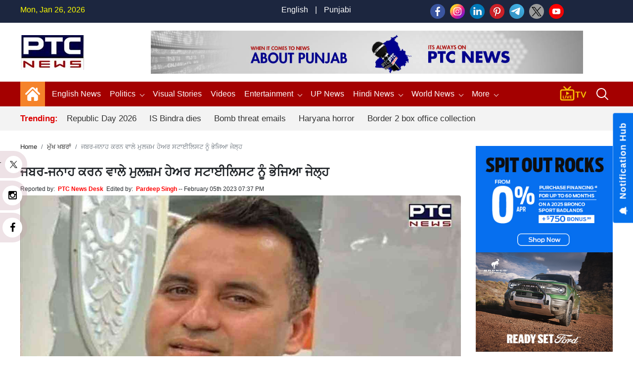

--- FILE ---
content_type: text/html; charset=UTF-8
request_url: https://www.ptcnews.tv/news-in-punjabi/hairstylist-accused-of-rape-sent-to-jail-718668
body_size: 155823
content:
<!DOCTYPE html>
<html  lang="pa">

<head>
	<meta charset="utf-8">
	<meta name="viewport" content="width=device-width, initial-scale=1, shrink-to-fit=no">
	<meta name="robots"content="max-image-preview:large">
	<meta name="robots" content="index, follow">   
	<meta name="yandex-verification" content="08cd6468be8dd58e" />
	<link rel="shortcut icon" href="https://ptcnews-wp.s3.ap-south-1.amazonaws.com/wp-content/uploads/2022/10/favicon.ico">
	<link rel="apple-touch-icon" href="https://ptcnews-wp.s3.ap-south-1.amazonaws.com/wp-content/uploads/2022/10/favicon.ico">
	<!--Secoundry-->

	<link href="https://media.ptcnews.tv/wp-content/uploads/2025/assests/bootstrap.min.css?v=1.1" rel="stylesheet">
	<!--<link href="https://ptcnews-wp.s3.ap-south-1.amazonaws.com/wp-content/uploads/2022/09/header.css?v=1.1" rel="stylesheet">-->   
	<!--<link href="https://ptcnews-wp.s3.ap-south-1.amazonaws.com/wp-content/uploads/2023/01/header.css?v=1.1" rel="stylesheet">-->

	<link href="https://ptcnews-wp.s3.ap-south-1.amazonaws.com/wp-content/uploads/2016/header.css?v=1.1" rel="stylesheet">
	<!-- <link href="< ?= BASEPATH;?>/new_assets/css/new_header.css?v=1.1" rel="stylesheet"> -->
	<script type="text/javascript" src="https://ajax.googleapis.com/ajax/libs/jquery/3.5.1/jquery.min.js"></script>
	<link rel="stylesheet" href="https://cdnjs.cloudflare.com/ajax/libs/font-awesome/5.15.3/css/all.min.css">
	<link rel="stylesheet" href="https://maxcdn.bootstrapcdn.com/font-awesome/4.5.0/css/font-awesome.min.css">
	<link rel="canonical" href="https://www.ptcnews.tv/news-in-punjabi/hairstylist-accused-of-rape-sent-to-jail-718668">
	<link rel="preconnect" crossorigin href="https://asia-south1-justbaat-dev.cloudfunctions.net">
	<link rel="preconnect" crossorigin href="https://justbaat.org">
	<link href="https://media.ptcnews.tv/splide.min.css" rel="stylesheet">
	
	   
   <script async src="https://pagead2.googlesyndication.com/pagead/js/adsbygoogle.js?client=ca-pub-7626770012890039"
     crossorigin="anonymous"></script>
   
   <!--script type="text/javascript" src="https://cdn.jsdelivr.net/npm/lozad/dist/lozad.min.js"></script-->
   <!--Global site tag (gtag.js) - Google Analytics -->
   <script async src="https://www.googletagmanager.com/gtag/js?id=UA-80211895-1"></script>
   <script>
      window.dataLayer = window.dataLayer || [];
      function gtag(){dataLayer.push(arguments);}
      gtag('js', new Date());
      gtag('config', 'UA-80211895-1');
   </script>

   <!-- Global site tag (gtag.js) - Google Analytics -->
   <script async src="https://www.googletagmanager.com/gtag/js?id=G-X2N6EZDX10"></script>
   <script>
      window.dataLayer = window.dataLayer || [];
      function gtag(){dataLayer.push(arguments);}
      gtag('js', new Date());
      gtag('config', 'G-X2N6EZDX10');
   </script>
   <script async src="https://pagead2.googlesyndication.com/pagead/js/adsbygoogle.js"></script>
   <meta name="google" content="notranslate">
   <meta property="fb:pages" content="453129838040424">
   <meta property="fb:app_id" content="1238158712962277"/>
   			<title>ਜਬਰ-ਜਨਾਹ ਕਰਨ ਵਾਲੇ ਮੁਲਜ਼ਮ ਹੇਅਰ ਸਟਾਈਲਿਸਟ ਨੂੰ ਭੇਜਿਆ ਜੇਲ੍ਹ/Hairstylist accused of rape sent to jail | ਮੁੱਖ ਖਬਰਾਂ - PTC News</title>
			<meta name="description" content="ਚੰਡੀਗੜ੍ਹ ਦੇ ਇੱਕ ਹੋਟਲ ਵਿੱਚ 22 ਸਾਲਾ ਹਿਮਾਚਲ ਦੀ ਲੜਕੀ ਨਾਲ ਕਈ ਵਾਰ ਬਲਾਤਕਾਰ ਕਰਨ ਅਤੇ ਉਸ ਨੂੰ ਗਰਭਵਤੀ ਕਰਨ ਦੇ ਦੋਸ਼ੀ ਹੇਅਰ ਡਰਾਇਰ ਇਸਤਕਾਰ ਅਲੀ ਨੂੰ ਅੱਜ ਪੁਲੀਸ ਨੇ ਅਦਾਲਤ ਵਿੱਚ ਪੇਸ਼ ਕੀਤਾ। ਇੱਥੋਂ ਉਸ ਨੂੰ ਨਿਆਂਇਕ ਹਿਰਾਸਤ ਵਿੱਚ ਭੇਜ ਦਿੱਤਾ ਗਿਆ। ਹੁਣ ਉਸ ਨੂੰ ਜ਼ਮਾਨਤ ਮਿਲਣ ਤੱਕ ਬੁੜੈਲ ਜੇਲ੍ਹ ਵਿੱਚ ਹੀ ਰਹਿਣਾ ਪਵੇਗਾ। ਇਸ ਦੇ ਨਾਲ ਹੀ ਪੁਲਸ 90 ਦਿਨਾਂ &#039;ਚ ਆਪਣੀ ਚਾਰਜਸ਼ੀਟ ਪੇਸ਼ ਕਰੇਗੀ, ਜਿਸ ਤੋਂ ਬਾਅਦ ਅਦਾਲਤ &#039;ਚ ਦੋਸ਼ ਤੈਅ ਕਰਨ ਦੀ ਕਾਰਵਾਈ ਸ਼ੁਰੂ ਹੋਵੇਗੀ।"/>
			<meta name="keywords" content="Punjabi News, Latest News, Hairstylist, rape, jail" />
			<meta name="news_keywords" content="Punjabi News, Latest News, Hairstylist, rape, jail" />
						<link rel="amphtml" href="https://www.ptcnews.tv/amp/news-in-punjabi/hairstylist-accused-of-rape-sent-to-jail-718668" />
						
			

			<meta property="article:published_time" content="2023-02-05T19:37:59+05:30">
						<meta property="og:description" content="ਚੰਡੀਗੜ੍ਹ ਦੇ ਇੱਕ ਹੋਟਲ ਵਿੱਚ 22 ਸਾਲਾ ਹਿਮਾਚਲ ਦੀ ਲੜਕੀ ਨਾਲ ਕਈ ਵਾਰ ਬਲਾਤਕਾਰ ਕਰਨ ਅਤੇ ਉਸ ਨੂੰ ਗਰਭਵਤੀ ਕਰਨ ਦੇ ਦੋਸ਼ੀ ਹੇਅਰ ਡਰਾਇਰ ਇਸਤਕਾਰ ਅਲੀ ਨੂੰ ਅੱਜ ਪੁਲੀਸ ਨੇ ਅਦਾਲਤ ਵਿੱਚ ਪੇਸ਼ ਕੀਤਾ। ਇੱਥੋਂ ਉਸ ਨੂੰ ਨਿਆਂਇਕ ਹਿਰਾਸਤ ਵਿੱਚ ਭੇਜ ਦਿੱਤਾ ਗਿਆ। ਹੁਣ ਉਸ ਨੂੰ ਜ਼ਮਾਨਤ ਮਿਲਣ ਤੱਕ ਬੁੜੈਲ ਜੇਲ੍ਹ ਵਿੱਚ ਹੀ ਰਹਿਣਾ ਪਵੇਗਾ। ਇਸ ਦੇ ਨਾਲ ਹੀ ਪੁਲਸ 90 ਦਿਨਾਂ 'ਚ ਆਪਣੀ ਚਾਰਜਸ਼ੀਟ ਪੇਸ਼ ਕਰੇਗੀ, ਜਿਸ ਤੋਂ ਬਾਅਦ ਅਦਾਲਤ 'ਚ ਦੋਸ਼ ਤੈਅ ਕਰਨ ਦੀ ਕਾਰਵਾਈ ਸ਼ੁਰੂ ਹੋਵੇਗੀ।"/>
			<meta property="og:title" content="ਜਬਰ-ਜਨਾਹ ਕਰਨ ਵਾਲੇ ਮੁਲਜ਼ਮ ਹੇਅਰ ਸਟਾਈਲਿਸਟ ਨੂੰ ਭੇਜਿਆ ਜੇਲ੍ਹ"/>
			<meta property="og:type" content="article" />
			<meta property="og:locale" content="en_US" />
			<meta property="og:url" content="https://www.ptcnews.tv/news-in-punjabi/hairstylist-accused-of-rape-sent-to-jail-718668"/>
			<meta property="og:site_name" content="PTC News" />
			<meta property="og:publisher" content="https://www.facebook.com/ptcnewsonline/" />
			<meta property="og:image" content="https://ptcnews-wp.s3.ap-south-1.amazonaws.com/wp-content/uploads/2023/02/banda1_ad7c3c9d14eb01c51f0d1182f70e57e0_1280X720.webp"/>
			<meta name="twitter:card" content="summary_large_image" />
			<meta name="twitter:site" content="@ptcnews" />
			<meta name="twitter:creator" content="@ptcnews" />
			<meta name="twitter:title" content="ਜਬਰ-ਜਨਾਹ ਕਰਨ ਵਾਲੇ ਮੁਲਜ਼ਮ ਹੇਅਰ ਸਟਾਈਲਿਸਟ ਨੂੰ ਭੇਜਿਆ ਜੇਲ੍ਹ" />
			<meta name="twitter:description" content="ਚੰਡੀਗੜ੍ਹ ਦੇ ਇੱਕ ਹੋਟਲ ਵਿੱਚ 22 ਸਾਲਾ ਹਿਮਾਚਲ ਦੀ ਲੜਕੀ ਨਾਲ ਕਈ ਵਾਰ ਬਲਾਤਕਾਰ ਕਰਨ ਅਤੇ ਉਸ ਨੂੰ ਗਰਭਵਤੀ ਕਰਨ ਦੇ ਦੋਸ਼ੀ ਹੇਅਰ ਡਰਾਇਰ ਇਸਤਕਾਰ ਅਲੀ ਨੂੰ ਅੱਜ ਪੁਲੀਸ ਨੇ ਅਦਾਲਤ ਵਿੱਚ ਪੇਸ਼ ਕੀਤਾ। ਇੱਥੋਂ ਉਸ ਨੂੰ ਨਿਆਂਇਕ ਹਿਰਾਸਤ ਵਿੱਚ ਭੇਜ ਦਿੱਤਾ ਗਿਆ। ਹੁਣ ਉਸ ਨੂੰ ਜ਼ਮਾਨਤ ਮਿਲਣ ਤੱਕ ਬੁੜੈਲ ਜੇਲ੍ਹ ਵਿੱਚ ਹੀ ਰਹਿਣਾ ਪਵੇਗਾ। ਇਸ ਦੇ ਨਾਲ ਹੀ ਪੁਲਸ 90 ਦਿਨਾਂ 'ਚ ਆਪਣੀ ਚਾਰਜਸ਼ੀਟ ਪੇਸ਼ ਕਰੇਗੀ, ਜਿਸ ਤੋਂ ਬਾਅਦ ਅਦਾਲਤ 'ਚ ਦੋਸ਼ ਤੈਅ ਕਰਨ ਦੀ ਕਾਰਵਾਈ ਸ਼ੁਰੂ ਹੋਵੇਗੀ।"/>
			<meta name="twitter:image" content="https://ptcnews-wp.s3.ap-south-1.amazonaws.com/wp-content/uploads/2023/02/banda1_ad7c3c9d14eb01c51f0d1182f70e57e0_1280X720.webp" />
			<meta name="twitter:url" content="https://www.ptcnews.tv/news-in-punjabi/hairstylist-accused-of-rape-sent-to-jail-718668" />
                  
                     
			<script type="application/ld+json">
			{
			  "@context": "https://schema.org",
			  "@type": "NewsArticle",
			  "mainEntityOfPage": "https://www.ptcnews.tv//hairstylist-accused-of-rape-sent-to-jail-718668",
			  "headline": "ਜਬਰ-ਜਨਾਹ ਕਰਨ ਵਾਲੇ ਮੁਲਜ਼ਮ ਹੇਅਰ ਸਟਾਈਲਿਸਟ ਨੂੰ ਭੇਜਿਆ ਜੇਲ੍ਹ",
			  "description":"ਚੰਡੀਗੜ੍ਹ ਦੇ ਇੱਕ ਹੋਟਲ ਵਿੱਚ 22 ਸਾਲਾ ਹਿਮਾਚਲ ਦੀ ਲੜਕੀ ਨਾਲ ਕਈ ਵਾਰ ਬਲਾਤਕਾਰ ਕਰਨ ਅਤੇ ਉਸ ਨੂੰ ਗਰਭਵਤੀ ਕਰਨ ਦੇ ਦੋਸ਼ੀ ਹੇਅਰ ਡਰਾਇਰ ਇਸਤਕਾਰ ਅਲੀ ਨੂੰ ਅੱਜ ਪੁਲੀਸ ਨੇ ਅਦਾਲਤ ਵਿੱਚ ਪੇਸ਼ ਕੀਤਾ। ਇੱਥੋਂ ਉਸ ਨੂੰ ਨਿਆਂਇਕ ਹਿਰਾਸਤ ਵਿੱਚ ਭੇਜ ਦਿੱਤਾ ਗਿਆ। ਹੁਣ ਉਸ ਨੂੰ ਜ਼ਮਾਨਤ ਮਿਲਣ ਤੱਕ ਬੁੜੈਲ ਜੇਲ੍ਹ ਵਿੱਚ ਹੀ ਰਹਿਣਾ ਪਵੇਗਾ। ਇਸ ਦੇ ਨਾਲ ਹੀ ਪੁਲਸ 90 ਦਿਨਾਂ 'ਚ ਆਪਣੀ ਚਾਰਜਸ਼ੀਟ ਪੇਸ਼ ਕਰੇਗੀ, ਜਿਸ ਤੋਂ ਬਾਅਦ ਅਦਾਲਤ 'ਚ ਦੋਸ਼ ਤੈਅ ਕਰਨ ਦੀ ਕਾਰਵਾਈ ਸ਼ੁਰੂ ਹੋਵੇਗੀ।",
			  "articleBody":"ਚੰਡੀਗੜ੍ਹ:ਚੰਡੀਗੜ੍ਹ ਦੇ ਇੱਕ ਹੋਟਲ ਵਿੱਚ 22 ਸਾਲਾ ਹਿਮਾਚਲ ਦੀ ਲੜਕੀ ਨਾਲ ਕਈ ਵਾਰ ਬਲਾਤਕਾਰ ਕਰਨ ਅਤੇ ਉਸ ਨੂੰ ਗਰਭਵਤੀ ਕਰਨ ਦੇ ਦੋਸ਼ੀ ਹੇਅਰ ਡਰਾਇਰ ਇਸਤਕਾਰ ਅਲੀ ਨੂੰ ਅੱਜ ਪੁਲੀਸ ਨੇ ਅਦਾਲਤ ਵਿੱਚ ਪੇਸ਼ ਕੀਤਾ। ਇੱਥੋਂ ਉਸ ਨੂੰ ਨਿਆਂਇਕ ਹਿਰਾਸਤ ਵਿੱਚ ਭੇਜ ਦਿੱਤਾ ਗਿਆ। ਹੁਣ ਉਸ ਨੂੰ ਜ਼ਮਾਨਤ ਮਿਲਣ ਤੱਕ ਬੁੜੈਲ ਜੇਲ੍ਹ ਵਿੱਚ ਹੀ ਰਹਿਣਾ ਪਵੇਗਾ। ਇਸ ਦੇ ਨਾਲ ਹੀ ਪੁਲਸ 90 ਦਿਨਾਂ 'ਚ ਆਪਣੀ ਚਾਰਜਸ਼ੀਟ ਪੇਸ਼ ਕਰੇਗੀ, ਜਿਸ ਤੋਂ ਬਾਅਦ ਅਦਾਲਤ 'ਚ ਦੋਸ਼ ਤੈਅ ਕਰਨ ਦੀ ਕਾਰਵਾਈ ਸ਼ੁਰੂ ਹੋਵੇਗੀ।ਪੀੜਤਾ ਨੇ ਦਸੰਬਰ 'ਚ ਪੁਲਸ ਨੂੰ ਆਪਣੀ ਸ਼ਿਕਾਇਤ ਦਿੱਤੀ ਸੀ, ਜਿਸ ਤੋਂ ਬਾਅਦ ਹੁਣ ਸੈਕਟਰ 19 ਥਾਣੇ ਦੀ ਪੁਲਸ ਨੇ ਮਾਮਲਾ ਦਰਜ ਕਰ ਲਿਆ ਹੈ। ਮੁਲਜ਼ਮ ਨੇ ਉਸ ਨਾਲ ਮਿਲ ਕੇ ਸੈਕਟਰ 19 ਥਾਣਾ ਖੇਤਰ ਦੇ ਇੱਕ ਹੋਟਲ ਵਿੱਚ ਬਲਾਤਕਾਰ ਦੀ ਵਾਰਦਾਤ ਨੂੰ ਅੰਜਾਮ ਦਿੱਤਾ। ਸ਼ਨੀਵਾਰ ਨੂੰ ਪੁੱਛਗਿੱਛ ਤੋਂ ਬਾਅਦ ਦੋਸ਼ੀ ਨੂੰ ਗ੍ਰਿਫਤਾਰ ਕਰ ਲਿਆ ਗਿਆ। ਇਸ ਦੇ ਨਾਲ ਹੀ ਮਨੀਮਾਜਰਾ ਦੀ ਰਹਿਣ ਵਾਲੀ ਇੱਕ ਲੜਕੀ ਨੇ ਵੀ ਮੁਲਜ਼ਮ ਖ਼ਿਲਾਫ਼ ਬਲਾਤਕਾਰ ਦੀ ਸ਼ਿਕਾਇਤ ਦਿੱਤੀ ਹੈ।ਮੁਲਜ਼ਮ ਸੈਕਟਰ 9 ਵਿੱਚ ਇੱਕ ਨਾਮੀ ਸੈਲੂਨ ਵਿੱਚ ਕੰਮ ਕਰਦਾ ਸੀ। ਪੁਲੀਸ ਨੇ ਮੁਲਜ਼ਮਾਂ ਖ਼ਿਲਾਫ਼ ਆਈਪੀਸੀ ਦੀ ਧਾਰਾ 376 (2) (ਐਨ) (ਪੀੜਤਾ ਨਾਲ ਕਈ ਵਾਰ ਬਲਾਤਕਾਰ), 316 (ਭਰੂਣ ਦੀ ਮੌਤ ਦਾ ਕਾਰਨ ਬਣਨਾ) ਅਤੇ 506 (ਧਮਕਾਉਣਾ) ਤਹਿਤ ਕੇਸ ਦਰਜ ਕੀਤਾ ਹੈ। ਪੀੜਤਾ ਅਨੁਸਾਰ ਦੋਸ਼ੀ ਨੇ ਉਸ ਦੀ ਨੰਗੀ ਫੋਟੋ ਦੇ ਆਧਾਰ 'ਤੇ ਬਲੈਕਮੇਲ ਕਰਕੇ ਉਸ ਨਾਲ ਕਈ ਵਾਰ ਬਲਾਤਕਾਰ ਕੀਤਾ ਅਤੇ ਉਹ ਗਰਭਵਤੀ ਵੀ ਹੋ ਗਈ।ਦਰਜ ਕਰਵਾਈ ਸ਼ਿਕਾਇਤ 'ਚ ਪੀੜਤਾ ਨੇ ਕਿਹਾ ਸੀ ਕਿ ਉਹ ਸੋਲਨ (HP) 'ਚ ਆਪਣੀ ਭੈਣ ਅਤੇ ਜੀਜਾ ਨਾਲ ਰਹਿੰਦੀ ਹੈ। ਉਹ ਪਹਿਲਾਂ ਚੰਡੀਗੜ੍ਹ ਦੇ ਸੈਕਟਰ 9 ਵਿੱਚ ਇੱਕ ਸੈਲੂਨ ਵਿੱਚ ਕੰਮ ਕਰਦੀ ਸੀ। ਮੁਲਜ਼ਮ ਸੰਨੀ ਅਲੀ ਵੀ ਇੱਥੇ ਕੰਮ ਕਰਦਾ ਸੀ। ਉਸ ਨੇ ਉਸ ਨੂੰ ਨੌਕਰੀ 'ਤੇ ਰੱਖਿਆ ਅਤੇ ਬਾਅਦ ਵਿਚ ਉਸ ਨਾਲ ਬਲਾਤਕਾਰ ਕੀਤਾ। ਪੀੜਤਾ ਨੇ ਪੁਲਸ ਤੋਂ ਮੰਗ ਕੀਤੀ ਸੀ ਕਿ ਸੰਨੀ ਅਲੀ ਖਿਲਾਫ ਕਾਨੂੰਨੀ ਕਾਰਵਾਈ ਕੀਤੀ ਜਾਵੇ। ਉਸ ਨੂੰ ਅਤੇ ਉਸ ਦੇ ਪਰਿਵਾਰ ਨੂੰ ਸੰਨੀ ਅਲੀ ਤੋਂ ਸੁਰੱਖਿਆ ਦਿੱਤੀ ਜਾਣੀ ਚਾਹੀਦੀ ਹੈ, ਜਿਸ ਨੇ ਉਨ੍ਹਾਂ ਨੂੰ ਜਾਨੋਂ ਮਾਰਨ ਦੀ ਧਮਕੀ ਦਿੱਤੀ ਹੈ।ਨੌਕਰੀ ਤੋਂ ਹਟਾਉਣ ਦੀ ਧਮਕੀ ਦੇ ਕੇ ਕੀਤਾ&nbsp;ਬਲਾਤਕਾਰ&nbsp;ਪੀੜਤਾ ਨੇ ਦੱਸਿਆ ਕਿ ਮੁਲਜ਼ਮਾਂ ਨੇ ਨੌਕਰੀ ਤੋਂ ਕੱਢਣ ਦੀਆਂ ਧਮਕੀਆਂ ਦਿੰਦੇ ਹੋਏ ਉਸ ਦਾ ਸਰੀਰਕ ਸ਼ੋਸ਼ਣ ਕੀਤਾ। ਜਦੋਂ ਉਸ ਨੇ ਕਿਹਾ ਕਿ ਉਹ ਉਸ ਖ਼ਿਲਾਫ਼ ਪੁਲੀਸ ਕੋਲ ਸ਼ਿਕਾਇਤ ਕਰੇਗੀ ਤਾਂ ਮੁਲਜ਼ਮ ਨੇ ਉਸ ਨੂੰ ਜਾਨੋਂ ਮਾਰਨ ਦੀਆਂ ਧਮਕੀਆਂ ਦਿੱਤੀਆਂ। ਇਸ ਦੇ ਨਾਲ ਹੀ ਉਸ ਦੇ ਪਰਿਵਾਰ ਨੂੰ ਵੀ ਧਮਕੀਆਂ ਦਿੱਤੀਆਂ ਗਈਆਂ। ਇਸ ਤੋਂ ਬਾਅਦ ਪੀੜਤਾ ਕਾਫੀ ਘਬਰਾ ਗਈ ਅਤੇ ਮਾਨਸਿਕ ਤੌਰ 'ਤੇ ਪ੍ਰੇਸ਼ਾਨ ਰਹਿਣ ਲੱਗੀ। ਇਸ ਦੇ ਨਾਲ ਹੀ ਦੋਸ਼ੀ ਉਸ ਦਾ ਸਰੀਰਕ ਸ਼ੋਸ਼ਣ ਕਰਦਾ ਰਿਹਾ।",
			  "keywords":"Punjabi News, Latest News, Hairstylist, rape, jail",
			  "image": [
				"https://media.ptcnews.tv/wp-content/uploads/2023/02/banda1_9b9ec92ec340b1187b2e10baeca32077_1280X720.webp"
			  ],
			  "datePublished": "2023-02-05T19:37:59+05:30",
			  "dateModified": "2023-02-05T19:37:59+05:30",
			  "author": {
				"@type": "Person",
				"name": "Pardeep Singh",
				"url": "https://www.ptcnews.tv/author/ptc-pardeep"
			  },
			  "publisher": {
				"@type": "Organization",
				"name": "PTC News",
				"logo": {
				  "@type": "ImageObject",
				  "url": "https://ptcnews-wp.s3.ap-south-1.amazonaws.com/wp-content/uploads/2022/09/small-logo.png",
				  "width":"600",
				  "height":"60"
				}
			  }
			}
			</script>
                        <script type="application/ld+json">
            {
			  "@context": "https://schema.org",
			  "@type": "WebPage",
			   "mainEntityOfPage": "https://www.ptcnews.tv//hairstylist-accused-of-rape-sent-to-jail-718668",
			  "headline": "ਜਬਰ-ਜਨਾਹ ਕਰਨ ਵਾਲੇ ਮੁਲਜ਼ਮ ਹੇਅਰ ਸਟਾਈਲਿਸਟ ਨੂੰ ਭੇਜਿਆ ਜੇਲ੍ਹ",
			  "description":"ਚੰਡੀਗੜ੍ਹ ਦੇ ਇੱਕ ਹੋਟਲ ਵਿੱਚ 22 ਸਾਲਾ ਹਿਮਾਚਲ ਦੀ ਲੜਕੀ ਨਾਲ ਕਈ ਵਾਰ ਬਲਾਤਕਾਰ ਕਰਨ ਅਤੇ ਉਸ ਨੂੰ ਗਰਭਵਤੀ ਕਰਨ ਦੇ ਦੋਸ਼ੀ ਹੇਅਰ ਡਰਾਇਰ ਇਸਤਕਾਰ ਅਲੀ ਨੂੰ ਅੱਜ ਪੁਲੀਸ ਨੇ ਅਦਾਲਤ ਵਿੱਚ ਪੇਸ਼ ਕੀਤਾ। ਇੱਥੋਂ ਉਸ ਨੂੰ ਨਿਆਂਇਕ ਹਿਰਾਸਤ ਵਿੱਚ ਭੇਜ ਦਿੱਤਾ ਗਿਆ। ਹੁਣ ਉਸ ਨੂੰ ਜ਼ਮਾਨਤ ਮਿਲਣ ਤੱਕ ਬੁੜੈਲ ਜੇਲ੍ਹ ਵਿੱਚ ਹੀ ਰਹਿਣਾ ਪਵੇਗਾ। ਇਸ ਦੇ ਨਾਲ ਹੀ ਪੁਲਸ 90 ਦਿਨਾਂ 'ਚ ਆਪਣੀ ਚਾਰਜਸ਼ੀਟ ਪੇਸ਼ ਕਰੇਗੀ, ਜਿਸ ਤੋਂ ਬਾਅਦ ਅਦਾਲਤ 'ਚ ਦੋਸ਼ ਤੈਅ ਕਰਨ ਦੀ ਕਾਰਵਾਈ ਸ਼ੁਰੂ ਹੋਵੇਗੀ।",
			  "keywords":"Punjabi News, Latest News, Hairstylist, rape, jail"
			}
            </script>
            
            
             <script type="application/ld+json">{"@context":"http://schema.org","@type":"BreadcrumbList","itemListElement":[{"@type":"ListItem","position":1,"item":"https://www.ptcnews.tv","name":"Home"},{"@type":"ListItem","position":2,"item":"https://www.ptcnews.tv/main-punjabi-news","name":"ਮੁੱਖ ਖਬਰਾਂ"}]}</script>
               <!--Start common schema for all pages--> 
   <script type="application/ld+json">
	 {
		 "@context":"http://schema.org",
		 "name":"PTC News",
		 "@type":"Organization",
		 "url":"https://www.ptcnews.tv",
		 "logo": {
				  "@type": "ImageObject",
				  "url": "https://ptcnews-wp.s3.ap-south-1.amazonaws.com/wp-content/uploads/2022/09/small-logo.png",
				  "width":"600",
				  "height":"60"
				},
		 "address":[
		            {"@type":"PostalAddress",
					"streetAddress":"Plot No. 78 Okhla Industrial Area Phase – 3",
					"addressLocality":"New Delhi",
					"addressRegion":"India",
					"postalCode":"110020",
					"Telephone":"+91-11-41090809"
					}
					],
					"sameAs":
					[["https://www.facebook.com/ptcnewsonline","https://twitter.com/ptcnews","https://www.youtube.com/user/PTCNewsIndia"]]
	}
	</script>
   
	<script type="application/ld+json">{
	"@context":"http://schema.org",
	"@type":"WebSite",
	"name": "PTC News",
	"alternateName" : "PTC News",
	"url":"https://www.ptcnews.tv",
	"potentialAction": {
	"@type": "SearchAction",
	"target": {
	"@type": "EntryPoint",
	"urlTemplate": "https://www.ptcnews.tv/searchview/{search_term_string}"
	},
	"query-input": "required name=search_term_string"
	}
	}
	</script>
   
  
   <!--Start common schema for all pages-->
   
   <script type="text/javascript">
      window._taboola = window._taboola || [];
      _taboola.push({article:'auto'});
      !function (e, f, u, i) {
      if (!document.getElementById(i)){
      e.async = 1;
      e.src = u;
      e.id = i;
      f.parentNode.insertBefore(e, f);
      }
      }(document.createElement('script'),
      document.getElementsByTagName('script')[0],
      '//cdn.taboola.com/libtrc/ptcnetwork-ptcnews/loader.js',
      'tb_loader_script');
      if(window.performance && typeof window.performance.mark == 'function')
      {window.performance.mark('tbl_ic');}
   </script>
   
   <script type="text/javascript">
      $(window).scroll(function(event) {
         if ($(window).scrollTop() > 1200) {
               //alert('===>show');
               $('#button').addClass('show');
            } else {
               //alert('===>hide');
               $('#button').removeClass('show');
            }
         }
      );

      $(document).ready(function(){
         $("#button").click(function(e){
            e.preventDefault();
            $('html, body').animate({scrollTop:0}, '1200');
         });
      });
   </script>
   
<script src="https://jquery.app/js/jquery.marquee.js" type="text/javascript"></script>
   
<script async src="https://securepubads.g.doubleclick.net/tag/js/gpt.js"></script>
<script>
  window.googletag = window.googletag || {cmd: []};
  googletag.cmd.push(function() {
    			var REFRESH_KEY = 'refresh';
			var REFRESH_VALUE = 'true';
			var SECONDS_TO_WAIT_AFTER_VIEWABILITY = 30;
      
    // Size mappings for different viewport sizes
    var mapping = googletag.sizeMapping()
      .addSize([1024, 0], [[970, 66], [970, 250], [970, 90], [728, 250], [728, 90], [960, 90]])
      .addSize([768, 0], [[728, 90], [728, 250]])
      .addSize([555, 0], [[468, 60], [300, 250], [336, 280], [300, 200], [250, 250]])
      .addSize([320, 0], [[300, 250], [336, 280], [300, 200], [250, 250], [320, 50], [300, 100], [320, 100]])
      .addSize([1, 0], [[300, 250], [300, 200], [250, 250], [320, 50], [300, 100], [320, 100]])
      .build();

    var mapping1 = googletag.sizeMapping()
      .addSize([1024, 0], [[640, 480], [300, 250], [336, 280]])
      .addSize([980, 0], [[640, 480], [300, 250], [336, 280]])
      .addSize([640, 0], [[640, 480], [300, 250], [336, 280]])
      .addSize([480, 0], [[400, 300], [300, 250], [336, 280]])
      .addSize([1, 1], [[400, 300], [320, 50], [300, 100], [300, 50]])
      .build();

    // Define ad slots
     googletag.defineSlot('/21751221334/ptcnews/ptcnews_top', [[970, 250], [970, 90], [970, 66], [728, 90], [728, 250], [468, 60], [320, 50], [320, 100], [300, 100]], 'ptcnews_top')
      .defineSizeMapping(mapping)
      .setTargeting(REFRESH_KEY, REFRESH_VALUE)
      .addService(googletag.pubads());

    googletag.defineSlot('/21751221334/ptcnews/ptcnews_sidebar_top', [[300, 250],[336, 280],[200, 200], [250, 250] ], 'ptcnews_sidebar_top')
      .setTargeting(REFRESH_KEY, REFRESH_VALUE)
      .addService(googletag.pubads());

    googletag.defineSlot('/21751221334/ptcnews/ptcnews_sidebar_mid', [[300, 250],[336, 280],[200, 200], [250, 250]], 'ptcnews_sidebar_mid')
      .setTargeting(REFRESH_KEY, REFRESH_VALUE)
      .addService(googletag.pubads());

    googletag.defineSlot('/21751221334/ptcnews/ptcnews_sidebar_bottom', [[300, 250],[336, 280],[300, 600],[300, 1050],[200, 200], [250, 250]], 'ptcnews_sidebar_bottom')
      .setTargeting(REFRESH_KEY, REFRESH_VALUE)
      .addService(googletag.pubads());

    googletag.defineSlot('/21751221334/ptcnews/ptcnews_inarticle', [[336, 280], [400, 300], [640, 480], [300, 250]], 'ptcnews_inarticle')
      .defineSizeMapping(mapping1)
      .setTargeting(REFRESH_KEY, REFRESH_VALUE)
      .addService(googletag.pubads());

    // Refresh ads based on viewability
    googletag.pubads().addEventListener('impressionViewable', function(event) {
      var slot = event.slot;
      if (slot.getTargeting(REFRESH_KEY).indexOf(REFRESH_VALUE) > -1) {
        setTimeout(function() {
          googletag.pubads().refresh([slot]);
        }, SECONDS_TO_WAIT_AFTER_VIEWABILITY * 1000);
      }
    });

    // Optimization and service initialization
    googletag.pubads().enableSingleRequest();
    googletag.enableServices();
  });
</script>

<script async src="https://www.instagram.com/embed.js"></script>
<script> window._izq = window._izq || []; window._izq.push(["init"]); </script>
<script src="https://cdn.izooto.com/scripts/8f0bc242690bad01e76b8b25c4ce99ea4ba4f5d5.js"></script>
<!-- Google Tag Manager -->
<script>(function(w,d,s,l,i){w[l]=w[l]||[];w[l].push({'gtm.start':
new Date().getTime(),event:'gtm.js'});var f=d.getElementsByTagName(s)[0],
j=d.createElement(s),dl=l!='dataLayer'?'&l='+l:'';j.async=true;j.src=
'https://www.googletagmanager.com/gtm.js?id='+i+dl;f.parentNode.insertBefore(j,f);
})(window,document,'script','dataLayer','GTM-58XN2R8G');</script>
<!-- End Google Tag Manager -->


<script type="text/javascript">
    (function(c,l,a,r,i,t,y){
        c[a]=c[a]||function(){(c[a].q=c[a].q||[]).push(arguments)};
        t=l.createElement(r);t.async=1;t.src="https://www.clarity.ms/tag/"+i;
        y=l.getElementsByTagName(r)[0];y.parentNode.insertBefore(t,y);
    })(window, document, "clarity", "script", "rcrclutele");
</script>
</head>  
<body>
<!-- Google Tag Manager (noscript) -->
<noscript>
<iframe src="https://www.googletagmanager.com/ns.html?id=GTM-58XN2R8G"
height="0" width="0" style="display:none;visibility:hidden"></iframe>
</noscript>
<!-- End Google Tag Manager (noscript) -->
<header> 
   <!--Desktop header-->
   <div class="ptc-desktop-header">
      <!--top bar-->
      <div class="ptc-topbar">
         <div class="container-lg">
            <div class="row">
               <div class="ptc-date col">Mon, Jan 26, 2026</div>
               <div class="ptc-lang-option col"><a href="https://www.ptcnews.tv/english-news">English</a> | <a href="https://www.ptcnews.tv/latest-punjabi-news">Punjabi</a>
               </div>
               <div class="ptc-top-social-links col">                 
      				<a href="https://www.facebook.com/ptcnewsonline/" target="_blank"><img src="https://media.ptcnews.tv/wp-content/uploads/2023/06/small-facebook.png"></a>
      				<a href="https://www.instagram.com/ptc_news" target="_blank"><img src="https://media.ptcnews.tv/wp-content/uploads/2023/06/small-instagram.png"></a>
      				<a href="https://www.linkedin.com/company/70027467/admin/" target="_blank"><img src="https://media.ptcnews.tv/wp-content/uploads/2023/06/small-linkedin.png"></a>
      				<a href="https://in.pinterest.com/ptcnewsonline/" target="_blank"><img src="https://media.ptcnews.tv/wp-content/uploads/2023/06/small-pinterest.png"></a>
      				<a href="http://t.me/PTC_News" target="_blank"><img src="https://media.ptcnews.tv/wp-content/uploads/2023/06/small-tele.png"></a>
      				<a href="https://twitter.com/ptcnews" target="_blank"><img src="https://media.ptcnews.tv/wp-content/uploads/2023/08/small-twitter-new.png"></a>
      				<a href="https://www.youtube.com/user/PTCNewsIndia" target="_blank"><img src="https://media.ptcnews.tv/wp-content/uploads/2023/06/small-youtube.png"></a>
      				<!-- <a href="https://www.kooapp.com/profile/ptcnews" target="_blank"><img src="https://media.ptcnews.tv/wp-content/uploads/2023/06/small-koo.png"></a> -->
               </div>
            </div>
         </div>
      </div>
      <div class="container-lg">
         <div class="row ptc-logo-section">
            <div class="col col-2 ptc-logo">
               <a href="https://www.ptcnews.tv">
                  <img src="https://media.ptcnews.tv/wp-content/uploads/2025/assests/ptcnews-logo.jpg">
               </a>
            </div>			
            <div class="col col-10 ptc-header-banner">
               <a href="https://www.ptcnews.tv">
                  <img src="https://media.ptcnews.tv/wp-content/uploads/2025/assests/Website-Banner.jpg" class="ptc-top-banner-img">
               </a>
            </div>			
			
						
         </div>
      </div>
      <div class="ptcTopNav ptc-d-stickynav" style="height: 90px !important;">
         <div class="ptc-menu-wrapper">
            <div class="container-lg ptc-menu-bar">
               <div class="ptc-home-logo">
                  <a href="https://www.ptcnews.tv" class="ptc-home-icon"><img src="https://media.ptcnews.tv/wp-content/uploads/2025/assests/home-icon.svg" class="ptc-home-svg"></a>
                  <a href="https://www.ptcnews.tv" class="ptc-home-img"><img src="https://media.ptcnews.tv/wp-content/uploads/2025/assests/ptcnews-logo.jpg"></a>
               </div>
			   
			   
               <ul class="ptc-top-level-menu"> 
				<li>
                     <a href="https://www.ptcnews.tv/english-news">English News</span></a>                    
                </li>
			   
									<li><a href="https://www.ptcnews.tv/politics">Politics <span class="ptc-arrow ptc-arrow-down"></span></a>
					  <ul class="ptc-second-level-menu">
						 <li><a href="https://www.ptcnews.tv/politics/punjab">Punjab</a></li>
						 <li><a href="https://www.ptcnews.tv/politics/chandigarh">Chandigarh</a></li>
						 <li><a href="https://www.ptcnews.tv/politics/delhi">Delhi</a></li>
						 <li><a href="https://www.ptcnews.tv/politics/haryana">Haryana</a></li>
						 <li><a href="https://www.ptcnews.tv/politics/himachal">Himachal</a></li>
						 <li><a href="https://www.ptcnews.tv/politics/jammu-kashmir">Jammu &amp; Kashmir</a></li>
						 <li><a href="https://www.ptcnews.tv/politics/uttar-pradesh">Uttar Pradesh</a></li>
					  </ul>
					</li>
					<!--li><a href="<?//= BASEPATH;?>/tag/haryana-election">Haryana Election</a></li-->
					<li><a href="https://www.ptcnews.tv/visualstory-category/pa">Visual Stories</a></li>
					<li><a href="https://www.ptcnews.tv/videos">Videos</a></li>
					<li class="ptc-custom-menu">
                     <a href="https://www.ptcnews.tv/entertainment">Entertainment<span class="ptc-arrow ptc-arrow-down"></span></a>
                     <div class="ptc-second-level-menu ptc-second-custom-menu">
                        <ul class="ptc-custom-menu-items">
                           <li class="active-item all" id="all">
                              <a href="https://www.ptcnews.tv/entertainment">All</a>
                           </li>
                           <li id="bollywood" class="bollywood">
                              <a href="https://www.ptcnews.tv/entertainment/bollywood">Bollywood</a>
                           </li>
                           <li id="pollywood" class="pollywood">
                              <a href="https://www.ptcnews.tv/entertainment/pollywood">Pollywood</a>
                           </li>
                           <li id="music" class="music">
                              <a href="https://www.ptcnews.tv/entertainment/music">Music</a>
                           </li>
                           
                           <div class="ptc-third-level-custom active-item" style="display:block;">
                              <div class="row mediadataload"></div>
                              <div class="ptc-nav-btn-wrapper">
                                 <button type="button" class="btn btn-outline-secondary ptc-nav-btn navPreviousBtn" onclick="onClickPreviousButton(this)" id="navPreviousBtn"><span class="ptc-arrow ptc-arrow-left"></span>
                                 </button>
                                 <button type="button" class="btn btn-outline-secondary ptc-nav-btn navNextBtn" id="navNextBtn" onclick="onClickNextButton(this)"><span class="ptc-arrow ptc-arrow-right"></span>
                                 </button>
                              </div>
                           </div>
                        </ul>
                        </div>
                    </li>
					<li><a target="_blank" href="https://up.ptcnews.tv/">UP News</a></li>								
				  <li>
					 <a href="javascript:void(0)">Hindi News<span class="ptc-arrow ptc-arrow-down"></span></a>
					 <ul class="ptc-second-level-menu">
						<li><a href="https://www.ptcnews.tv/hindi-news/ptc-hindi-news-haryana" class="submenu-item">हरियाणा</a></li>
						<li><a href="https://www.ptcnews.tv/hindi-news/ptc-hindi-news-himachal" class="submenu-item">हिमाचल</a></li>
					 </ul>
				  </li>              
					
				 <li><a href="https://www.ptcnews.tv/world-news">World News<span class="ptc-arrow ptc-arrow-down"></span></a>
					<ul class="ptc-second-level-menu">
					   <li><a href="https://www.ptcnews.tv/world-news/usa">USA</a></li>
					   <li><a href="https://www.ptcnews.tv/world-news/canada">Canada</a></li>
					   <li><a href="https://www.ptcnews.tv/world-news/uk">UK</a></li>
					   <li><a href="https://www.ptcnews.tv/world-news/australia">Australia</a></li>
					</ul>
				 </li>                     
					 <!--li><a href="<?//= BASEPATH;?>/budget">Budget 2023</a></li-->
					 <!--li><a href="<?//= BASEPATH;?>/jobs-and-education">Education</a></li-->
                     <!--li><a href="<?//= BASEPATH;?>/sports">Sports</a></li-->
					 
                     
                     <li><a href="javascript:void(0);">More <span class="ptc-arrow ptc-arrow-down"></span></a>
                        <ul class="ptc-second-level-menu">
                           <li><a href="https://www.ptcnews.tv/health-and-fitness">Health</a></li>
                           <li><a href="https://www.ptcnews.tv/business">Business</a></li>
                           <li><a href="https://www.ptcnews.tv/immigration">Immigration</a></li>
                           <li><a href="https://www.ptcnews.tv/automobiles">Automobiles</a></li>
						   <li><a href="https://www.ptcnews.tv/sports">Sports</a></li>
						                          </ul>
                     </li>
                  </ul>			  
				  
                  <div class="ptc-live-tv">
                     <a href="https://www.ptcnews.tv/new-ptc-live?utm_source=livetv&utm_medium=livetv&utm_campaign=live_tv_icon"><img src="https://media.ptcnews.tv/wp-content/uploads/2025/assests/livetv-icon.gif"></a>
                  </div>
                  <div class="ptc-search-header">
                     <button class="ptcTopSearchBtn">
                        <img src="https://media.ptcnews.tv/wp-content/uploads/2025/assests/search-icon.svg" id="searchbutton">
                     </button>
                     <div class="ptc-top-search-box" id="searchbox">
                        <form  method="GET" action="#" autocomplete="off">
                           <div class="input-group">
                              <input type="text" name="searchstr" id="searchstr" class="form-control" placeholder="Search here...">
                              <div class="input-group-append">
                                 <button class="btn btn-danger" id="searchBtn" type="button">Search</button>
                              </div>
                           </div>
                        </form>
                        <div class="iw-search-list" id="searched_data"></div>
                     </div>
                  </div>
               </div>
            </div>
            <div class="ptc-trending-bg">
               <div class="container-lg">
                  <div class="ptc-trending-news">
				   
                     <div class="ptc-trending-tags">
                                                                           <h4>Trending:</h4>
                                                   <a href="https://www.ptcnews.tv/nation/77th-republic-day-parade-2026-kartavya-path-150-years-of-vande-matram-indian-military-january-26-live-updates-livenews-4420536">Republic Day 2026</a>
                                                   <a href="https://www.ptcnews.tv/nation/former-bcci-president-and-pca-chief-is-bindra-dies-at-84-after-prolonged-illness-4420534">IS Bindra dies</a>
                                                   <a href="https://www.ptcnews.tv/nation/bomb-threat-emails-sent-to-schools-in-punjab-noida-and-ahmedabad-republic-day-security-4420431">Bomb threat emails</a>
                                                   <a href="https://www.ptcnews.tv/nation/haryana-horror-man-kills-four-year-old-daughter-over-failing-to-write-counting-in-faridabad-4420463">Haryana horror</a>
                                                   <a href="https://www.ptcnews.tv/entertainment/border-2-roars-at-box-office-overtakes-dhurandhar-with-massive-opening-weekend-4420569">Border 2 box office collection</a>
                                             </div>
                  </div>
               </div>
            </div>
         </div>
      </div>
	  <div class="mobilehide">
      <div class="ptcTopNav ptc-mobile-header">
         <nav class="navbar navbar-dark ptc-m-top-bar">
            <button class="navbar-toggler ptc-hamburger hamburgerIcon" type="button">
               <span class="hamburger-icon"></span>
               <span class="hamburger-icon"></span>
               <span class="hamburger-icon"></span>
            </button>
            <a href="https://www.ptcnews.tv" class="ptc-m-logo logs">
               <img src="https://media.ptcnews.tv/wp-content/uploads/2025/assests/ptcnews-logo.jpg">
            </a>
            <!--
			<div class="ptc-search-header">
				<button class="ptcTopSearchBtn">
					<img src="https://media.ptcplay.com/new_assets/icons/search-icon.svg" id="searchbutton">
				</button>
				<div class="ptc-top-search-box" id="searchbox">
					<form  method="GET" action="#" autocomplete="off">
						<div class="input-group">
							<input type="text" name="searchstr" id="searchstr" class="form-control" placeholder="Search here...">
							<div class="input-group-append">
								<button class="btn btn-danger" type="button" id="searchBtn">Search</button>
							</div>
						</div>
					</form>
					<div class="iw-search-list" id="searched_data"></div>
				</div>
			</div>-->
			
			<!--div class="ptc-search-header">
				<button class="ptcTopSearchBtn">
				    <a href="https://www.ptcnews.tv/new-ptc-live"><img src="https://media.ptcplay.com/new_assets/icons/livetv-icon.png" ></a>
					<img src="https://media.ptcplay.com/new_assets/icons/search-icon.svg" id="searchbutton">
				</button>
				<div class="ptc-top-search-box" id="searchbox">
					<form  method="GET" action="#" autocomplete="off">
						<div class="input-group">
							<input type="text" name="searchstr" id="searchstr" class="form-control" placeholder="Search here...">
							<div class="input-group-append">
								<button class="btn btn-danger" id="searchBtn" type="button">Search</button>
							</div>
						</div>
					</form>
					<div class="iw-search-list" id="searched_data"></div>
				</div>
			</div-->

			<div class="ptc-search-header">
				<button class="ptcTopSearchBtn">
				<a href="https://www.ptcnews.tv/new-ptc-live"><img src="https://media.ptcnews.tv/wp-content/uploads/2025/assests/livetv-icon.png" ></a>
				<img src="https://media.ptcnews.tv/wp-content/uploads/2025/assests/search-icon.svg" id="searchbutton">
				</button>
				<div class="ptc-top-search-box" id="searchbox">
				<form  method="GET" action="#" autocomplete="off">
				<div class="input-group">
				<input type="text" name="searchstr" id="searchmobstr" class="form-control" placeholder="Search here...">
				<div class="input-group-append">
				<button class="btn btn-danger" id="searchMobileBtn" type="button">Search</button>
				</div>
				</div>
				</form>
				<div class="iw-search-list" id="searched_mob_data"></div>
				</div>
			</div>
			
            <div class="ptc-mobile-menu">
               <button class="navbar-toggler ptc-menu-close-btn hamburgerIcon" type="button">
                  <img src="https://media.ptcnews.tv/wp-content/uploads/2025/assests/close-icon.svg">
               </button>
               <div class="ptc-top-social-links ptc-m-top-social-links">
                  <a href="https://www.facebook.com/ptcnewsonline/" target="_blank"><img src="https://media.ptcnews.tv/wp-content/uploads/2023/06/small-facebook.png"></a>
				  
                  <a href="https://www.instagram.com/ptc_news" target="_blank"><img src="https://media.ptcnews.tv/wp-content/uploads/2023/06/small-instagram.png"></a>
				  
                  <a href="https://www.linkedin.com/company/70027467/admin/" target="_blank"><img src="https://media.ptcnews.tv/wp-content/uploads/2023/06/small-linkedin.png"></a>
				  
                  <a href="https://in.pinterest.com/ptcnewsonline/" target="_blank"><img src="https://media.ptcnews.tv/wp-content/uploads/2023/06/small-pinterest.png"></a>
				  
                  <a href="http://t.me/PTC_News" target="_blank"><img src="https://media.ptcnews.tv/wp-content/uploads/2023/06/small-tele.png"></a>
				  
                  <a href="https://twitter.com/ptcnews" target="_blank"><img src="https://media.ptcnews.tv/wp-content/uploads/2023/08/small-twitter-new.png"></a>
				  
                  <a href="https://www.youtube.com/user/PTCNewsIndia" target="_blank"><img src="https://media.ptcnews.tv/wp-content/uploads/2023/06/small-youtube.png"></a>
				  
                  <!-- <a href="https://www.kooapp.com/profile/ptcnews" target="_blank"><img src="https://media.ptcnews.tv/wp-content/uploads/2023/06/small-koo.png"></a> -->
               </div>
               <div id="ptc-mobile-accordion">
                  <div class="ptc-m-menugroup">
					<div class="ptc-m-submenugroup">
                        <a href="https://www.ptcnews.tv/english-news">English News</a>                       
                    </div>
										 
                  </div>
				  <div class="ptc-m-menugroup">
                     <div class="ptc-m-submenugroup">
                        <a href="https://www.ptcnews.tv/politics">Politics</a>
                        <button class="btn ptc-submenu-icon" data-toggle="collapse" data-target="#collapseMenu2">
                           <img src="https://media.ptcnews.tv/wp-content/uploads/2025/assests/bottom-chevron.svg">
                        </button>
                     </div>
                     <div id="collapseMenu2" class="collapse ptc-m-submenu" data-parent="#ptc-mobile-accordion">
                        <ul class="ptc-m-submenu-list">
                           <li><a href="https://www.ptcnews.tv/politics/punjab" class="submenu-item">Punjab</a></li>
                           <li><a href="https://www.ptcnews.tv/politics/chandigarh" class="submenu-item">Chandigarh</a></li>
                           <li><a href="https://www.ptcnews.tv/politics/delhi" class="submenu-item">Delhi</a></li>
                           <li><a href="https://www.ptcnews.tv/politics/haryana" class="submenu-item">Haryana</a></li>
                           <li><a href="https://www.ptcnews.tv/politics/himachal" class="submenu-item">Himachal</a></li>
                           <li><a href="https://www.ptcnews.tv/politics/jammu-kashmir" class="submenu-item">Jammu &amp; Kashmir</a></li>
                           <li><a href="https://www.ptcnews.tv/politics/uttar-pradesh" class="submenu-item">Uttar Pradesh</a></li>
                        </ul>
                     </div>
                  </div>
				  <div class="ptc-m-menugroup">
                     <div class="ptc-m-submenugroup">                       
						<!--a href="<?//= BASEPATH;?>/tag/haryana-election">Haryana Election</a-->
						<a href="https://www.ptcnews.tv/visualstory-category/pa">Visual Stories</a>
                     </div>
                  </div>
				  <div class="ptc-m-menugroup">
                     <div class="ptc-m-submenugroup">
                        <!--a href="<?//= BASEPATH;?>/sports">Sports</a-->
						<a href="https://www.ptcnews.tv/videos">Videos</a>
                     </div>
                  </div>
				  <div class="ptc-m-menugroup">
                     <div class="ptc-m-submenugroup">
                        <a href="https://www.ptcnews.tv/entertainment">Entertainment</a>
                        <button class="btn ptc-submenu-icon" data-toggle="collapse" data-target="#collapseMenu4">
                           <img src="https://media.ptcnews.tv/wp-content/uploads/2025/assests/bottom-chevron.svg">
                        </button>
                     </div>
                     <div id="collapseMenu4" class="collapse ptc-m-submenu" data-parent="#ptc-mobile-accordion">
                        <ul class="ptc-m-submenu-list">
                           <li><a href="https://www.ptcnews.tv/entertainment/bollywood">Bollywood</a></li>
                           <li><a href="https://www.ptcnews.tv/entertainment/pollywood">Pollywood</a></li>
                           <li><a href="https://www.ptcnews.tv/entertainment/music">Music</a></li>
                        </ul>
                     </div>
                  </div>
				  <div class="ptc-m-menugroup">
                     <div class="ptc-m-submenugroup">
                        <a target="_blank" href="https://up.ptcnews.tv/">Uttar Pradesh</a>
                     </div>
                  </div>	  
                  <div class="ptc-m-menugroup">
                     <div class="ptc-m-submenugroup">
                        <a href="javascript:void(0)">Hindi News</a>
                        <button class="btn ptc-submenu-icon" data-toggle="collapse" data-target="#collapseMenu3">
                           <img src="https://media.ptcnews.tv/wp-content/uploads/2025/assests/bottom-chevron.svg">
                        </button>
                     </div>
                     <div id="collapseMenu3" class="collapse ptc-m-submenu" data-parent="#ptc-mobile-accordion">
                        <ul class="ptc-m-submenu-list">
							<li><a href="https://www.ptcnews.tv/hindi-news/ptc-hindi-news-haryana" class="submenu-item">हरियाणा</a></li>
							<li><a href="https://www.ptcnews.tv/hindi-news/ptc-hindi-news-himachal" class="submenu-item">हिमाचल</a></li>
                        </ul>
                     </div>
                  </div>
                  
                  <!--<div class="ptc-m-menugroup">
                     <div class="ptc-m-submenugroup">
                        <a href="https://www.ptcnews.tv/world-news">World News</a>
                        <button class="btn ptc-submenu-icon" data-toggle="collapse" data-target="#collapseMenu4">
                           <img src="https://media.ptcplay.com/new_assets/icons/bottom-chevron.svg">
                        </button>
                     </div>
                     <div id="collapseMenu4" class="collapse ptc-m-submenu" data-parent="#ptc-mobile-accordion">
                        <ul class="ptc-m-submenu-list">
                           <li><a href="https://www.ptcnews.tv/world-news/usa">Bollywood</a></li>
                           <li><a href="https://www.ptcnews.tv/entertainment/pollywood">Pollywood</a></li>
                           <li><a href="https://www.ptcnews.tv/entertainment/music">Music</a></li>
                        </ul>
                     </div>
                  </div>-->			  
				  
				  <div class="ptc-m-menugroup">
                     <div class="ptc-m-submenugroup">
                        <a href="https://www.ptcnews.tv/world-news">World News</a>
                        <button class="btn ptc-submenu-icon" data-toggle="collapse" data-target="#collapseMenu6">
                           <img src="https://media.ptcnews.tv/wp-content/uploads/2025/assests/bottom-chevron.svg">
                        </button>
                     </div>
                     <div id="collapseMenu6" class="collapse ptc-m-submenu" data-parent="#ptc-mobile-accordion">
                        <ul class="ptc-m-submenu-list">
                           <li><a href="https://www.ptcnews.tv/world-news/usa">USA</a></li>
                           <li><a href="https://www.ptcnews.tv/world-news/canada">Canada</a></li>
                           <li><a href="https://www.ptcnews.tv/world-news/uk">UK</a></li>
                           <li><a href="https://www.ptcnews.tv/world-news/australia">Australia</a></li>
                        </ul>
                     </div>
                  </div>			  
				
                  <div class="ptc-m-menugroup">
                     <div class="ptc-m-submenugroup">
                        <a href="https://www.ptcnews.tv/jobs-and-education">Education</a>
                     </div>
                  </div>
                  <!--div class="ptc-m-menugroup">
                     <div class="ptc-m-submenugroup">
                        <a href="<?//= BASEPATH;?>/budget">Budget 2023</a>
                     </div>
                  </div-->	  
				  
                  <div class="ptc-m-menugroup">
                     <div class="ptc-m-submenugroup">
                        <a href="https://www.ptcnews.tv/new-ptc-live">PTC Live</a>
                     </div>
                  </div>
                  <div class="ptc-m-menugroup">
                     <div class="ptc-m-submenugroup">
                        <a href="javascript:void(0);">More</a>
                        <button class="btn ptc-submenu-icon" data-toggle="collapse" data-target="#collapseMenu5">
                           <img src="https://media.ptcnews.tv/wp-content/uploads/2025/assests/bottom-chevron.svg">
                        </button>
                     </div>
                     <div id="collapseMenu5" class="collapse ptc-m-submenu" data-parent="#ptc-mobile-accordion">
                        <ul class="ptc-m-submenu-list">
                           <li><a href="https://www.ptcnews.tv/health-and-fitness">Health</a></li>
                           <li><a href="https://www.ptcnews.tv/business">Business</a></li>
                           <li><a href="https://www.ptcnews.tv/immigration">Immigration</a></li>
                           <li><a href="https://www.ptcnews.tv/automobiles">Automobiles</a></li>
						   <li><a href="https://www.ptcnews.tv/sports">Sports</a></li>
						                           </ul>
                     </div>
                  </div>
               </div>
            </div>
         </nav>
		 <style>
			.foot-m1 {width: 100%}
			 .foot-m1 ul {list-style: none;font-size:15px;width:100%;overflow-y: hidden;white-space: nowrap; padding-left: 0px!important}
			 .foot-m1 ul li { padding: 10px 15px 10px 0px;display: inline-block;}
			 .foot-m1 ul li a {color: #000}
			 .foot-m1 ul li a:hover {color: #ff0000;}
		 </style>
		 		  <div class="container-fluid" style="background-color: #f4f4f4;">
			<div class="foot-m1">
			<ul class="">
							<li>
					<a href="https://www.ptcnews.tv/english-news" title="">English News</a>
				</li>
				
				<li>
					<a href="https://www.ptcnews.tv/politics" title="">Politics</a>
				</li>
				<li>					
					<!--a href="<?//= BASEPATH;?>/tag/haryana-election">Haryana Election</a-->
					<a href="https://www.ptcnews.tv/visualstory-category/pa">Visual Stories</a>
				</li>
				<li>
					<a href="https://www.ptcnews.tv/videos" title="">Videos</a>
				</li>
				<li>
					<a href="https://www.ptcnews.tv/entertainment" title="">Entertainment</a>
				</li>
				<li>
					<a target="_blank" href="https://up.ptcnews.tv/" title="">UP News</a>
				</li>
				<li>
					<a href="https://www.ptcnews.tv/hindi-news/ptc-hindi-news-haryana" class="submenu-item">हरियाणा</a>
				</li>
				<li>
					<a href="https://www.ptcnews.tv/hindi-news/ptc-hindi-news-himachal" class="submenu-item">हिमाचल</a>
				</li>				   				
				<li>
					<a href="https://www.ptcnews.tv/world-news" title="">World News</a>
				</li>		   
				<li>
					<a href="https://www.ptcnews.tv/jobs-and-education" title="">Education</a>
				</li>
				<li>
					<a href="https://www.ptcnews.tv/health-and-fitness" title="">Health</a>
				</li>			   
				<li>
					<a href="https://www.ptcnews.tv/business" title="">Business</a>
				</li>
				<li>
					<a href="https://www.ptcnews.tv/immigration" title="">Immigration</a>
				</li>
				<li>
					<a href="https://www.ptcnews.tv/automobiles" title="">Automobiles</a>
				</li>
							</ul>
		   </div>
		 </div>
      </div>
      </div>
   </header>
   <script>
      var navPreviousBtn = 'navPreviousBtn';
      var navNextBtn = 'navNextBtn';
      var totalRows = '';
      var pageNumber = '';
      var totalPages = '';
      var previousPageNumber = '';
      var forwardAndBackwardButton = '';
      var cat_id = '';
      var mediadataloadCommon = 'mediadataload';
      $(document).ready(function(){
         $("#bollywood").removeClass("active-item");
         $("#pollywood").removeClass("active-item");
         $("#music").removeClass("active-item");
         $("#all").addClass("active-item");
         jQuery.ajax({
            url: 'https://www.ptcnews.tv/new_entertainpagination',
            type: 'POST',
            data: {'cat_id':30},
            success: function(results){
               //console.log(results);
               $('.'+mediadataloadCommon).html('');
               var filterdData= JSON.parse(results);
               var html = '';
               html+=filterdData['data'];
               $('.'+mediadataloadCommon).append(html);
               $('.'+navPreviousBtn).css({"display":"none"});
               totalPages = filterdData['totalPages'];
               pageNumber = filterdData['pageno']+1;
               $('#'+navNextBtn).attr('data-navButtonType','all');
               $('#'+navPreviousBtn).attr('data-navButtonType','all');
               if(filterdData['pageno']>=totalPages){
                  $('#'+navNextBtn).css({"display":"none"});
               }else{
                  $('#'+navNextBtn).attr('data-nxtpageno',pageNumber);
                  totalRows = filterdData['totalRows'];
                  $('#'+navNextBtn).attr('data-nxttotalRows',totalRows);
                  //$('#'+navNextBtn).attr('data-searchString',searchString);
               }
            }
         });

         $(".all").hover(function(e){
            $("#bollywood").removeClass("active-item");
            $("#pollywood").removeClass("active-item");
            $("#music").removeClass("active-item");
            $("#all").addClass("active-item");
            jQuery.ajax({
               url: 'https://www.ptcnews.tv/new_entertainpagination',
               type: 'POST',
               data: {'cat_id':30},
               success: function(results){
                  //console.log(results);
                  $('.'+mediadataloadCommon).html('');
                  var filterdData= JSON.parse(results);
                  var html = '';
                  html+=filterdData['data'];
                  $('.'+mediadataloadCommon).append(html);
                  $('.'+navPreviousBtn).css({"display":"none"});
                  totalPages = filterdData['totalPages'];
                  pageNumber = filterdData['pageno']+1;
                  $('#'+navNextBtn).attr('data-navButtonType','all');
                  $('#'+navPreviousBtn).attr('data-navButtonType','all');
                  if(filterdData['pageno']>=totalPages){
                     $('#'+navNextBtn).css({"display":"none"});
                  }else{
                     $('#'+navNextBtn).attr('data-nxtpageno',pageNumber);
                     totalRows = filterdData['totalRows'];
                     $('#'+navNextBtn).attr('data-nxttotalRows',totalRows);
                     //$('#'+navNextBtn).attr('data-searchString',searchString);
                  }
               }
            });
         });
         $(".bollywood").hover(function(e){
            $("#all").removeClass("active-item");
            $("#pollywood").removeClass("active-item");
            $("#music").removeClass("active-item");
            $("#bollywood").addClass("active-item");
            jQuery.ajax({
               url: 'https://www.ptcnews.tv/new_entertainpagination',
               type: 'POST',
               data: {'cat_id':25},
               success: function(results){
                  //console.log(results);
                  $('.'+mediadataloadCommon).html('');
                  var filterdData= JSON.parse(results);
                  var html = '';
                  html+=filterdData['data'];
                  $('.'+mediadataloadCommon).append(html);
                  $('.'+navPreviousBtn).css({"display":"none"});
                  totalPages = filterdData['totalPages'];
                  pageNumber = filterdData['pageno']+1;
                  $('#'+navNextBtn).attr('data-navButtonType','bollywood');
                  $('#'+navPreviousBtn).attr('data-navButtonType','bollywood');
                  if(filterdData['pageno']>=totalPages){
                     $('#'+navNextBtn).css({"display":"none"});
                  }else{
                     $('#'+navNextBtn).attr('data-nxtpageno',pageNumber);
                     totalRows = filterdData['totalRows'];
                     $('#'+navNextBtn).attr('data-nxttotalRows',totalRows);
                     //$('#'+navNextBtn).attr('data-searchString',searchString);
                  }
               }
            });       
         });
         
         $(".music").hover(function(e){   
            $("#all").removeClass("active-item");
            $("#pollywood").removeClass("active-item");
            $("#bollywood").removeClass("active-item");
            $("#music").addClass("active-item"); 
            jQuery.ajax({
               url: 'https://www.ptcnews.tv/new_entertainpagination',
               type: 'POST',
               data: {'cat_id':33},
               success: function(results){
                  //console.log(results);
                  $('.'+mediadataloadCommon).html('');
                  var filterdData= JSON.parse(results);
                  var html = '';
                  html+=filterdData['data'];
                  $('.'+mediadataloadCommon).append(html);
                  $('.'+navPreviousBtn).css({"display":"none"});
                  totalPages = filterdData['totalPages'];
                  pageNumber = filterdData['pageno']+1;
                  $('#'+navNextBtn).attr('data-navButtonType','music');
                  $('#'+navPreviousBtn).attr('data-navButtonType','music');
                  if(filterdData['pageno']>=totalPages){
                     $('#'+navNextBtn).css({"display":"none"});
                  }else{
                     $('#'+navNextBtn).attr('data-nxtpageno',pageNumber);
                     totalRows = filterdData['totalRows'];
                     $('#'+navNextBtn).attr('data-nxttotalRows',totalRows);
                     //$('#'+navNextBtn).attr('data-searchString',searchString);
                  }
               }
            });   
         });
         
         $(".pollywood").hover(function(e){
            $("#all").removeClass("active-item");
            $("#bollywood").removeClass("active-item");
            $("#music").removeClass("active-item");
            $("#pollywood").addClass("active-item"); 
            jQuery.ajax({
               url: 'https://www.ptcnews.tv/new_entertainpagination',
               type: 'POST',
               data: {'cat_id':32},
               success: function(results){
                  //console.log(results);
                  $('.'+mediadataloadCommon).html('');
                  var filterdData= JSON.parse(results);
                  var html = '';
                  html+=filterdData['data'];
                  $('.'+mediadataloadCommon).append(html);
                  $('.'+navPreviousBtn).css({"display":"none"});
                  totalPages = filterdData['totalPages'];
                  pageNumber = filterdData['pageno']+1;
                  $('#'+navNextBtn).attr('data-navButtonType','pollywood');
                  $('#'+navPreviousBtn).attr('data-navButtonType','pollywood');
                  if(filterdData['pageno']>=totalPages){
                     $('#'+navNextBtn).css({"display":"none"});
                  }else{
                     $('#'+navNextBtn).attr('data-nxtpageno',pageNumber);
                     totalRows = filterdData['totalRows'];
                     $('#'+navNextBtn).attr('data-nxttotalRows',totalRows);
                     //$('#'+navNextBtn).attr('data-searchString',searchString);
                  }
               }
            });
         });
      });

      function onClickPreviousButton(previousDetails){
         var previousPageNumber = $(previousDetails).attr('data-previouspageno');
         var totalRows = $(previousDetails).attr('data-nxttotalRows');
         var previousButtonId = $(previousDetails).attr('data-navButtonType');
         if (previousButtonId =='all') {
            cat_id = 30;
         }else if(previousButtonId =='bollywood'){
            cat_id = 25;
         }else if(previousButtonId =='pollywood'){
            cat_id = 32;
         }else if(previousButtonId =='music'){
            cat_id = 33;
         }else{
            cat_id = 30;
         }
         jQuery.ajax({  
            url: 'https://www.ptcnews.tv/new_entertainpagination',
            type: 'POST',
            data: {'cat_id':cat_id, 'pageno':previousPageNumber, 'total_pages':totalRows},
            success: function(results){
               //console.log(results);
               $('.'+mediadataloadCommon).html('');
               var prevFilterdData= JSON.parse(results);
               var preHtml = '';
               preHtml+=prevFilterdData['data']; 
               $('.'+mediadataloadCommon).append(preHtml);
               totalPages = prevFilterdData['totalPages'];
               if(prevFilterdData['pageno']<= 1){
                  $('#'+navPreviousBtn).css({"display":"none"});
               }else{
                  previousPageNumber = prevFilterdData['pageno']-1;
                  $('#'+navPreviousBtn).css({"display":"inline-block"});
                  $('#'+navPreviousBtn).attr('data-previouspageno',previousPageNumber);
               }

               if(prevFilterdData['pageno']>=totalPages){
                  $('#'+navNextBtn).css({"display":"none"});
               }else{
                  var newPageNumber = prevFilterdData['pageno']+1;
                  pageNumber = newPageNumber;
                  $('#'+navNextBtn).attr('data-nxtpageno',pageNumber);
                  totalRows = prevFilterdData['totalRows'];
                  $('#'+navNextBtn).attr('data-nxttotalRows',totalRows);
                  $('#'+navNextBtn).css({"display":"inline-block"});
               }
            }
         });
      }

      function onClickNextButton(nextDetails){
         var pageNumber = $(nextDetails).attr('data-nxtpageno');
         var totalRows = $(nextDetails).attr('data-nxttotalRows');
         var nextButtonId = $(nextDetails).attr('data-navButtonType');
         if (nextButtonId =='all') {
            cat_id = 30;
         }else if(nextButtonId =='bollywood'){
            cat_id = 25;
         }else if(nextButtonId =='pollywood'){
            cat_id = 32;
         }else if(nextButtonId =='music'){
            cat_id = 33;
         }else{
            cat_id = 30;
         }
         jQuery.ajax({  
            url: 'https://www.ptcnews.tv/new_entertainpagination',
            type: 'POST',
            data: {'cat_id':cat_id,'pageno':pageNumber, 'total_pages':totalRows},
            success: function(results) {
               //console.log(results);
               $('.'+mediadataloadCommon).html('');
               var nextFilterdData= JSON.parse(results);
               var nextHtml = '';
               nextHtml+=nextFilterdData['data'];       
               $('.'+mediadataloadCommon).append(nextHtml);
               var totalPages = nextFilterdData['totalPages'];
               if(nextFilterdData['pageno']<= 1){
                  $('#'+navPreviousBtn).css({"display":"none"});
               }else{
                  var previousPageNumber = nextFilterdData['pageno']-1;
                  $('#'+navPreviousBtn).css({"display":"inline-block"});
                  $('#'+navPreviousBtn).attr('data-previouspageno',previousPageNumber);
               }
               
               if(nextFilterdData['pageno']>=totalPages){
                  $('#'+navNextBtn).css({"display":"none"});
               }else{
                  var newPageNumber = nextFilterdData['pageno']+1;
                  var pageNumber = newPageNumber;
                  $('#'+navNextBtn).attr('data-nxtpageno',pageNumber);
                  var totalRows = nextFilterdData['totalRows'];
                  $('#'+navNextBtn).attr('data-nxttotalRows',totalRows);
               }
            }
         });
      }

   </script>
 
 


	<style>
		.des-txt p img {
       width: auto !important; 
       }
	</style>

<style>
.breadcrumb {display: flex;flex-wrap: wrap; padding: 0.50rem .0rem;margin-bottom: 1rem;list-style: none;background-color:#fff;border-radius: 0.25rem;font-size:13px;}
.det-img {position: relative !important;}
.det-img p {position: absolute;bottom: 0;padding: 7px;font-size: 13px;text-align: center;color: #fff;width: 100%;background: rgba(5,5,3,.6);margin-bottom: 0;}
.pd5{padding:5px}

.h-lights {width: 35%;float: left;background: #f7f7f7;border: 1px solid #e4e1e1;padding: 10px; margin: 0 20px 6px 0;}
.h-lights li {border-bottom: 1px solid #dadada;padding-bottom:5px;margin-bottom:5px;list-style: outside disc;margin-left: -15px;color: #424242;}
.h-lights li:last-child {border-bottom: none; padding-bottom: 0;margin-bottom: 0}
.head2 {font-size: 21px;border-bottom: 3px solid #970303;padding-bottom:2px;text-transform: uppercase;}

.des-txt {font-family: "NotoSans-Regular", sans-serif;}
.des-txt h1{font-size:25px;line-height:35px;}
.des-txt h2 {font-size:22px; line-height:27px;font-weight: bold;}
.des-txt h3 {font-size:19px; line-height:25px;font-weight: bold;}
.des-txt h4 {font-size:16px; line-height:23px;font-weight: bold;}
.des-txt h5 {font-size:13px; line-height:22px;font-weight: bold;}
.des-txt h6 {font-size:12px; line-height:20px;font-weight: bold;}


.des-txt p {font-size:18px;line-height: 29px; margin: 0 0 20px;margin-bottom: 20px;font-weight: 400;}

.desc iframe{width:100%}
.des-txt a{color:#0071ce}
.des-txt a:hover{color:#000}
.fs16{font-size:16px; line-height:27px;}
hr.new1 { border-bottom: 1px solid #c9c9c9;}
.writer {font-size: 12px}
.writer > .author-post > {color: #111;font-weight: 700}
.author a{color: rgb(255, 0, 0);font-weight: 800}
.w50{width:50%}
.social {padding-top:2px;font-size:12px}
.social a {margin-right:20px;height:30px;width:30px;display: inline-block;}

.social-btm {padding-top:2px;font-size:12px; display: inline-block;}
.social-btm span{font-size:18px;font-weight: bold;padding-right:10px;}
.social-btm a {margin-right:10px;height:30px;width:30px;display: inline-block;}
 
.relstr {border: 1px solid #e8e7e7;box-shadow: 0 3px 9px rgba(0, 0, 0, 0.08);}
.relstr h2 {border-bottom: 1px solid #e8e7e7;font-size: 20px;font-weight: bold;padding:10px 0px 10px 0px}
.relstr .float-right {width:64%;}
.relstr h3 {font-size: 16px;line-height: 27px;color: #000;font-weight: 700}
 
.tags {margin:5px 0;padding: 5px 0}
.tags ul {margin: 0;padding: 0;list-style: none}
.tags ul li {display: inline-block}
.tags ul li > span {background: #000;display: block; color: #fff;padding: 3px 20px;font-size: 13px}
.tags ul li a {display: block;text-decoration: none;color: #000;border: 1px solid #eee;padding: 3px 20px;font-size: 13px;background: #eee;}
.tags ul li a:hover {color:#2b6ea8}

.iw-post-bottom {display: flex;justify-content: space-between;align-items: center;flex-wrap: wrap; padding:10px 0px 0px 5px;border-bottom: 1px solid #ccc;border-top: 1px solid #ccc;margin:10px 0;}
.iw-google-new-area {margin-bottom: 10px}
.iw-google-new-area a.iw-google-news-btn {display: block;border: 1px solid #ccc;padding:1px 3px;color: #2d3091;font-weight: 600;text-decoration: none;transition: .5s;border-radius: 5px;position: relative;background: #fff;}
.iw-google-new-area a.iw-google-news-btn::before {content: "";position: absolute;left: -3px;top: -3px;right: -3px; bottom: -3px;background: linear-gradient(45deg,#4688f3,#ffc618,#e94a3e,#1da364);z-index: -1;border-radius: 5px;}
.iw-google-new-area a.iw-google-news-btn {color: #2d3091;font-weight: 600;}
.iw-google-new-area a.iw-google-news-btn > span.iw-icon {width: 30px;display: inline-block;margin-right:5px;}
.iw-google-new-area a.iw-google-news-btn > span.iw-icon > img {width: 100%;}

.tabas{display:block}
.gogad{display:none}
.ftab{display:block}

.social-new {position: fixed;top: 300px;z-index:500;width: 150px;}
.social-new ul {padding: 0px;transform: translate(-250px,0);}
.social-new ul li {display: block;margin: 5px;background: rgba(200, 158, 172, 0.3);width: 300px;text-align: right;padding: 10px;border-radius: 0 30px 30px 0;transition: all 1.5s;}
.social-new ul li:hover {transform: translate(110px,0);background: #c44a73;transition: all 1.5s;}
.social-new ul li:hover a {color: white;text-decoration: none;}
.social-new ul li:hover i{color: #c44a73;background: white;transform: rotate(360deg);transition: all 1.5s;}
.social-new ul li i {margin-left: 10px;color: #000;background: white;padding: 10px;border-radius: 50%;width: 40px;height: 40px;transform: rotate(0deg);text-align: center;font-size: 20px;}



@media screen and (max-width:768px) {
.w50{width:100%!important}
.social a {margin-right:10px!important;}
.social-btm a {margin-right:3px!important;}
.iw-google-new-area a.iw-google-news-btn {font-size:14px!important}
.tabas	{display:none}
.gogad	{display:block}
.sticky-icon  {z-index:1;position:fixed;top:25%;right:0%;width:220px;display:flex;flex-direction:column; color:#138b00}  
.sticky-icon a  {transform:translate(160px,0px);border-radius:50px 0px 0px 50px;text-align:left;margin:2px;text-decoration:none;text-transform:uppercase;padding:10px;font-size:22px;transition:all 0.8s;}
.sticky-icon a:hover  {color:#FFF;transform:translate(0px,0px);}	
.sticky-icon a:hover i  {transform:rotate(360deg);}
.whatsup  {background-color:#138b00;color:#FFF;}						
.sticky-icon a i {background-color:#FFF;height:40px;width:40px;color:#000;text-align:center;line-height:40px;border-radius:50%;margin-right:20px;transition:all 0.5s;}	
.sticky-icon a i.fa-whatsup  {background-color:#FFF;color:#138b00;}

.des-txt iframe,.des-txt table
{
	width:100% !important;
}

}


@media (min-width:768px) and (max-width:960px) { 
.ftab{display:none}
.tabas{display:none}
.social-btm a {margin-right:3px!important;}
.relstr .float-right {width:57%;}
.relstr h3 {font-size: 16px;line-height: 27px;color: #000;font-weight: 700}
}

.btn-secondary:hover {background-color: #5a6268 !important;border-color: #545b62 !important;}
.viewpunjab{background:#b50b09;color:#fff!important; border-color: #b50b09 !important;}



span.live-update {
  background: #EA2429;
  color: #fff;
  padding:5px 8px 5px 5px;
  line-height: 1;
  border-radius:3px;
  text-transform: uppercase;
  display: inline-block;
  vertical-align: middle;
  font-size: 13px;
  font-weight: 700;
  width: auto;
  margin-top:3px;
}

span.live-update .blink {
  animation: blinker 1s linear infinite;
  font-size: 10px;
  margin-right:5px;
  vertical-align: baseline;
}
@keyframes blinker {
  50% { opacity: 0; }
}
.circle-live {
  background-color: #fff;
  border-radius: 50%;
  height: 10px;
  width: 10px;
  display: inline-block;
  }
  
.des-txt div > img {width: 100%!important}
	
figcaption
{
	text-align: left !important;
	color: #909090;
	font-weight: normal !important;
	font-size: 14px;
	font-style: italic;
}
.twwt {
    background-color: #fff;
    border-radius: 50%;
    padding: 5px;
  
  }
  
.readmore {position: relative;max-height: 300px;overflow: hidden;padding: 10px;margin-bottom: 20px;transition:max-height 0.15s ease-out;}
.readmore.expand{max-height: 50000px !important;transition:max-height 0.35s ease-in-out;}
.readmore-link{position: absolute;bottom: 0;right: 0;display: block; width:100%; height: 100px;text-align: center;color: #fff; font-size:14px;padding-top:60px;
background-image: linear-gradient(to bottom, transparent, white);cursor: pointer;}
.readmore-link.expand {position: relative;background-image: none;padding-top:10px;height:auto;}
.readmore-link:after {content:"Read More";background-color: #ff0000;padding:8px 15px 8px 15px;border-radius:20px;font-weight: bolder;font-size:17px;} 
.readmore-link.expand:after{content:"Read Less";}  


/*Yaha sei css add karna hei*/
.trand{display:none}
.trand1{display:block}
.bgcol{background-color:#f8f8f8}
.pd5{padding:5px}
.scrolling-wrapper {overflow-x: auto; padding-top:5px;padding-bottom:20px;}
.card-block {
  height: auto;
  background-color: #fff;
  border: none;
  background-position: center;
  background-size: cover;
  box-shadow: 0 5px 10px rgba(58, 58, 146, 0.35);
  transition: all 0.2s ease-in-out !important;
  padding: 0px;
  font-size: 13px;
  font-weight: bold;
}
.insw30{width:40%; float:left}
.insw70{width:60%; padding-left:10px;line-height: 19px; float:left}
.insw70 a{color:#000}
.insw70 a:hover{color:#2b6ea8}
body {counter-reset: my-sec-counter;}
 .mynumber {background: #fff; border-radius: 6px;display: inline-block;float: left;padding: 6px;position: relative;overflow: hidden; text-align: left;height: 100%;width: 100%}
.mynumber::after {background: #fff;border-radius: 12px;counter-increment: my-sec-counter 1;content: counter(my-sec-counter);color: #dd3a3a;display: flex;font-size: 11px;font-weight: 700;height: 18px;left: 0;position: absolute;top: 0;width: 18px;justify-content: center;align-items: center;}

@media screen and (max-width:768px) {
.trand{display:block}
}

@media (min-width:768px) and (max-width:960px) {
.trand{display:block}
.trand1{display:none}
}

/*Yaha tak css add karna hei*/

/* ================ The Timeline ================ */

.timeline {position: relative;width: 100%;margin: 0 auto;margin-top: 20px; padding: 1em 0;list-style-type: none}

.timeline:before {
  position: absolute;
  left:0;
  top: 0;
  content: ' ';
  display: block;
  width: 6px;
  height: 100%;
  margin-left: -3px;
  background: rgb(80,80,80);
  background: -moz-linear-gradient(top, rgba(80,80,80,0) 0%, rgb(80,80,80) 8%, rgb(80,80,80) 92%, rgba(80,80,80,0) 100%);
  background: -webkit-gradient(linear, left top, left bottom, color-stop(0%,rgba(30,87,153,1)), color-stop(100%,rgba(125,185,232,1)));
  background: -webkit-linear-gradient(top, rgba(80,80,80,0) 0%, rgb(80,80,80) 8%, rgb(80,80,80) 92%, rgba(80,80,80,0) 100%);
  background: -o-linear-gradient(top, rgba(80,80,80,0) 0%, rgb(80,80,80) 8%, rgb(80,80,80) 92%, rgba(80,80,80,0) 100%);
  background: -ms-linear-gradient(top, rgba(80,80,80,0) 0%, rgb(80,80,80) 8%, rgb(80,80,80) 92%, rgba(80,80,80,0) 100%);
  background: linear-gradient(to bottom, rgba(80,80,80,0) 0%, rgb(80,80,80) 8%, rgb(80,80,80) 92%, rgba(80,80,80,0) 100%);
  z-index: 5;
}

.timeline li {padding: 1em 2em}
.timeline li:after {content: "";display: block;height: 0; clear: both; visibility: hidden;}
.direction-r {position: relative;}
.flag-wrapper {position: relative;display: inline-block; text-align: center;}
.flag {position: relative;display: inline;background: rgb(248,248,248);border-radius: 25px;padding: 8px 10px;border: 1px solid #ccc;color:#ff0000;font-weight: 600;text-align: left;font-size: 13px;}
.direction-r .flag:before {position: absolute;top: 48%;right: -40px;content: ' ';display: block;width: 20px;height: 20px;margin-top: -10px;background: #fff;border-radius: 10px;border: 4px solid rgb(255,80,80);z-index: 10;}
.direction-r .flag:before {left: -43px;}
.time-wrapper {display: inline; line-height: 1em;font-size: 0.66666em;color: rgb(250,80,80);vertical-align: middle;}
.direction-r .time-wrapper {float: right;}
.time {display: inline-block;padding: 4px 6px;background: rgb(248,248,248);}
.desc {margin: 1em 0.75em 0 0;font-size: 1.1em;line-height: 1.5em;}
.desc a{color:#ff0000;}
.desc a:hover{color:#000;}
.desc li {padding: .5em 1em}
.descfnt{font-size:25px;font-weight: 700;}
.direction-r .desc {margin: 1em 0 0 0;}
</style>

<!--Page Start From Hear-->
<div class="sticky-icon gogad">
   <a href="https://api.whatsapp.com/send?text=https://www.ptcnews.tv//hairstylist-accused-of-rape-sent-to-jail-718668" data-action="share/whatsapp/share" target="_blank" class="whatsup"><i class="fa fa-whatsapp"></i> Whatsapp </a>
</div>

<nav class="social-new tabas">
 <ul>
	 <li>
	 <a href="https://twitter.com/intent/tweet?url=https://www.ptcnews.tv//hairstylist-accused-of-rape-sent-to-jail-718668&text=%E0%A8%9C%E0%A8%AC%E0%A8%B0-%E0%A8%9C%E0%A8%A8%E0%A8%BE%E0%A8%B9+%E0%A8%95%E0%A8%B0%E0%A8%A8+%E0%A8%B5%E0%A8%BE%E0%A8%B2%E0%A9%87+%E0%A8%AE%E0%A9%81%E0%A8%B2%E0%A8%9C%E0%A8%BC%E0%A8%AE+%E0%A8%B9%E0%A9%87%E0%A8%85%E0%A8%B0+%E0%A8%B8%E0%A8%9F%E0%A8%BE%E0%A8%88%E0%A8%B2%E0%A8%BF%E0%A8%B8%E0%A8%9F+%E0%A8%A8%E0%A9%82%E0%A9%B0+%E0%A8%AD%E0%A9%87%E0%A8%9C%E0%A8%BF%E0%A8%86+%E0%A8%9C%E0%A9%87%E0%A8%B2%E0%A9%8D%E0%A8%B9" target="_blank" rel="noopener noreferrer" alt="Twitter" title="Twitter">Twitter&nbsp;&nbsp;<img src="https://media.ptcnews.tv/wp-content/uploads/2023/08/twitter-x-seeklogo.com-4.svg" width="35" height="35" class="twwt"> </a>
	 </li>
	 
	 
	 <li><a href="https://www.instagram.com/ptc_news/" target="_blank">Instagram <i class="fa fa-instagram"></i></a></li>	 
	 <li><a href="https://www.facebook.com/sharer/sharer.php?u=https://www.ptcnews.tv//hairstylist-accused-of-rape-sent-to-jail-718668" target="_blank">Facebook <i class="fa fa-facebook"></i></a></li>
 </ul>
</nav>


<div class="clearfix"></div>


<style>
.bann1{display:none}
.fll{float:left;width:49.9%}
.flr{float:right;width:49.9%}

@media screen and (max-width:768px) {

.bann{display:none}
.bann1{display:block}
}
</style> 


<div class="clearfix"></div>


<!-- Desktop ads -->

<div class="container mt-4 tabas">
		
		<!-- Top Ad Slot -->
		<div id="ptcnews_top">
		<script>
		googletag.cmd.push(function() { googletag.display('ptcnews_top'); });
		</script>
		</div>
		
		</div>


 <div class="container mt-3">
   <div class="row">
		<div class="container-fluid" style="background-color: #f4f4f4;">
			<div class="trand bgcol ">
				<div class="scrolling-wrapper row flex-row flex-nowrap  mt-2">
				<div class="col-3 col-md-2">
										<img src="https://media.ptcnews.tv/trending-pun.png" class="">
				</div>
									<div class="col-9 col-md-6 ">
						<div class="card card-block" >
							<a href="https://www.ptcnews.tv/news-in-punjabi/non-hindus-entering-to-be-banned-from-badrinath-kedarnath-temples-resolution-passed-4420570" class="mynumber" title="Chardham Yatra : ਕੇਦਾਰਨਾਥ, ਬਦਰੀਨਾਥ ਤੇ ਯਮੁਨੋਤਰੀ ਧਾਮ &#039;ਚ &#039;ਗ਼ੈਰ-ਹਿੰਦੂਆਂ&#039; ਦੇ ਦਾਖਲੇ &#039;ਤੇ ਲੱਗੇਗੀ ਰੋਕ ! BKTC ਨੇ ਲਿਆਂਦਾ ਪ੍ਰਸਤਾਵ">
								<div class="insw30">
									<img src="https://media.ptcnews.tv/wp-content/uploads/2024/10/78a8581fec11cd09935bc98b0eb02823_1280X720.webp" class="w-100 rounded" alt="Chardham Yatra : ਕੇਦਾਰਨਾਥ, ਬਦਰੀਨਾਥ ਤੇ ਯਮੁਨੋਤਰੀ ਧਾਮ &#039;ਚ &#039;ਗ਼ੈਰ-ਹਿੰਦੂਆਂ&#039; ਦੇ ਦਾਖਲੇ &#039;ਤੇ ਲੱਗੇਗੀ ਰੋਕ ! BKTC ਨੇ ਲਿਆਂਦਾ ਪ੍ਰਸਤਾਵ" title="Chardham Yatra : ਕੇਦਾਰਨਾਥ, ਬਦਰੀਨਾਥ ਤੇ ਯਮੁਨੋਤਰੀ ਧਾਮ &#039;ਚ &#039;ਗ਼ੈਰ-ਹਿੰਦੂਆਂ&#039; ਦੇ ਦਾਖਲੇ &#039;ਤੇ ਲੱਗੇਗੀ ਰੋਕ ! BKTC ਨੇ ਲਿਆਂਦਾ ਪ੍ਰਸਤਾਵ">
								</div>
								<div class="insw70">Chardham Yatra : ਕੇਦਾਰਨਾਥ, ਬਦਰੀਨਾਥ ਤੇ ਯਮੁਨੋਤਰੀ ਧਾਮ &#039;ਚ &#039;ਗ਼ੈਰ-ਹਿੰਦੂਆਂ&#039;...</div>
							</a>
						</div>
					</div>
									<div class="col-9 col-md-6 ">
						<div class="card card-block" >
							<a href="https://www.ptcnews.tv/news-in-punjabi/punjab-school-holiday-declared-on-january-27-cm-bhagwant-mann-announced-4420549" class="mynumber" title="Punjab School Holiday News : 27 ਜਨਵਰੀ ਨੂੰ ਪੰਜਾਬ ਦੇ ਸਾਰੇ ਸਕੂਲਾਂ ‘ਚ ਛੁੱਟੀ ਦਾ ਐਲਾਨ ,CM ਭਗਵੰਤ ਮਾਨ ਨੇ ਕੀਤਾ ਐਲਾਨ">
								<div class="insw30">
									<img src="https://media.ptcnews.tv/wp-content/uploads/2025/09/9d1533b53ff425ee704a1d773fb19369_1280X720.webp" class="w-100 rounded" alt="Punjab School Holiday News : 27 ਜਨਵਰੀ ਨੂੰ ਪੰਜਾਬ ਦੇ ਸਾਰੇ ਸਕੂਲਾਂ ‘ਚ ਛੁੱਟੀ ਦਾ ਐਲਾਨ ,CM ਭਗਵੰਤ ਮਾਨ ਨੇ ਕੀਤਾ ਐਲਾਨ" title="Punjab School Holiday News : 27 ਜਨਵਰੀ ਨੂੰ ਪੰਜਾਬ ਦੇ ਸਾਰੇ ਸਕੂਲਾਂ ‘ਚ ਛੁੱਟੀ ਦਾ ਐਲਾਨ ,CM ਭਗਵੰਤ ਮਾਨ ਨੇ ਕੀਤਾ ਐਲਾਨ">
								</div>
								<div class="insw70">Punjab School Holiday News : 27 ਜਨਵਰੀ ਨੂੰ ਪੰਜਾਬ ਦੇ...</div>
							</a>
						</div>
					</div>
									<div class="col-9 col-md-6 ">
						<div class="card card-block" >
							<a href="https://www.ptcnews.tv/news-in-punjabi/prtc-punbus-contract-employees-announce-to-hold-a-road-blockade-on-february-12-4420561" class="mynumber" title="Punjab Bus Strike : ਸਰਕਾਰੀ ਬੱਸਾਂ &#039;ਤੇ ਸਫ਼ਰ ਕਰਨ ਵਾਲਿਆਂ ਲਈ ਵੱਡੀ ਖ਼ਬਰ, PRTC ਠੇਕਾ ਕਾਮਿਆਂ ਵੱਲੋਂ ਚੱਕਾ ਜਾਮ ਦਾ ਐਲਾਨ">
								<div class="insw30">
									<img src="https://media.ptcnews.tv/wp-content/uploads/2026/01/5ac634f2d291a8a171214b01c3359eac_1280X720.webp" class="w-100 rounded" alt="Punjab Bus Strike : ਸਰਕਾਰੀ ਬੱਸਾਂ &#039;ਤੇ ਸਫ਼ਰ ਕਰਨ ਵਾਲਿਆਂ ਲਈ ਵੱਡੀ ਖ਼ਬਰ, PRTC ਠੇਕਾ ਕਾਮਿਆਂ ਵੱਲੋਂ ਚੱਕਾ ਜਾਮ ਦਾ ਐਲਾਨ" title="Punjab Bus Strike : ਸਰਕਾਰੀ ਬੱਸਾਂ &#039;ਤੇ ਸਫ਼ਰ ਕਰਨ ਵਾਲਿਆਂ ਲਈ ਵੱਡੀ ਖ਼ਬਰ, PRTC ਠੇਕਾ ਕਾਮਿਆਂ ਵੱਲੋਂ ਚੱਕਾ ਜਾਮ ਦਾ ਐਲਾਨ">
								</div>
								<div class="insw70">Punjab Bus Strike : ਸਰਕਾਰੀ ਬੱਸਾਂ &#039;ਤੇ ਸਫ਼ਰ ਕਰਨ ਵਾਲਿਆਂ...</div>
							</a>
						</div>
					</div>
									<div class="col-9 col-md-6 ">
						<div class="card card-block" >
							<a href="https://www.ptcnews.tv/news-in-punjabi/republic-day-2026-live-updates-77th-gantantra-diwas-parade-chief-guest-president-droupadi-murmu-flag-unfurling-livenews-4420535" class="mynumber" title="Republic Day 2026 Highlights :  ਦੇਸ਼ ਦੇ ਵਿਰਸੇ ਨੂੰ ਇਨ੍ਹਾਂ 30 ਝਾਂਕੀਆਂ ਨੇ ਕਰਵਾਇਆ ਰੂਬਰੂ , ਸ੍ਰੀ ਗੁਰੂ ਤੇਗ ਬਹਾਦਰ ਜੀ ਦੀ ਸ਼ਹਾਦਤ ਨੂੰ ਸਮਰਪਤ ਰਹੀ ਪੰਜਾਬ ਦੀ ਝਾਂਕੀ">
								<div class="insw30">
									<img src="https://media.ptcnews.tv/wp-content/uploads/2026/01/1fde4dc1bd7eebc7c5499f436a70a9ec_1280X720.webp" class="w-100 rounded" alt="Republic Day 2026 Highlights :  ਦੇਸ਼ ਦੇ ਵਿਰਸੇ ਨੂੰ ਇਨ੍ਹਾਂ 30 ਝਾਂਕੀਆਂ ਨੇ ਕਰਵਾਇਆ ਰੂਬਰੂ , ਸ੍ਰੀ ਗੁਰੂ ਤੇਗ ਬਹਾਦਰ ਜੀ ਦੀ ਸ਼ਹਾਦਤ ਨੂੰ ਸਮਰਪਤ ਰਹੀ ਪੰਜਾਬ ਦੀ ਝਾਂਕੀ" title="Republic Day 2026 Highlights :  ਦੇਸ਼ ਦੇ ਵਿਰਸੇ ਨੂੰ ਇਨ੍ਹਾਂ 30 ਝਾਂਕੀਆਂ ਨੇ ਕਰਵਾਇਆ ਰੂਬਰੂ , ਸ੍ਰੀ ਗੁਰੂ ਤੇਗ ਬਹਾਦਰ ਜੀ ਦੀ ਸ਼ਹਾਦਤ ਨੂੰ ਸਮਰਪਤ ਰਹੀ ਪੰਜਾਬ ਦੀ ਝਾਂਕੀ">
								</div>
								<div class="insw70">Republic Day 2026 Highlights :  ਦੇਸ਼ ਦੇ ਵਿਰਸੇ ਨੂੰ...</div>
							</a>
						</div>
					</div>
									<div class="col-9 col-md-6 ">
						<div class="card card-block" >
							<a href="https://www.ptcnews.tv/news-in-punjabi/sarabjit-kaur-dies-after-being-strangled-with-china-dor-in-raikot-ludhiana-4420537" class="mynumber" title="China Dor Boycott : ਪੰਜਾਬ &#039;ਚ ਚਾਈਨਾ ਡੋਰ ਦੀ &#039;ਖੂਨੀ ਖੇਡ&#039; ਜਾਰੀ, ਹੁਣ ਰਾਏਕੋਟ &#039;ਚ ਗਲਾ ਵੱਢੇ ਜਾਣ ਕਾਰਨ ਸਰਬਜੀਤ ਕੌਰ ਦੀ ਹੋਈ ਮੌਤ">
								<div class="insw30">
									<img src="https://media.ptcnews.tv/wp-content/uploads/2026/01/d1a624305f727ca854823ffdddba4831_1280X720.webp" class="w-100 rounded" alt="China Dor Boycott : ਪੰਜਾਬ &#039;ਚ ਚਾਈਨਾ ਡੋਰ ਦੀ &#039;ਖੂਨੀ ਖੇਡ&#039; ਜਾਰੀ, ਹੁਣ ਰਾਏਕੋਟ &#039;ਚ ਗਲਾ ਵੱਢੇ ਜਾਣ ਕਾਰਨ ਸਰਬਜੀਤ ਕੌਰ ਦੀ ਹੋਈ ਮੌਤ" title="China Dor Boycott : ਪੰਜਾਬ &#039;ਚ ਚਾਈਨਾ ਡੋਰ ਦੀ &#039;ਖੂਨੀ ਖੇਡ&#039; ਜਾਰੀ, ਹੁਣ ਰਾਏਕੋਟ &#039;ਚ ਗਲਾ ਵੱਢੇ ਜਾਣ ਕਾਰਨ ਸਰਬਜੀਤ ਕੌਰ ਦੀ ਹੋਈ ਮੌਤ">
								</div>
								<div class="insw70">China Dor Boycott : ਪੰਜਾਬ &#039;ਚ ਚਾਈਨਾ ਡੋਰ ਦੀ &#039;ਖੂਨੀ...</div>
							</a>
						</div>
					</div>
									<div class="col-9 col-md-6 ">
						<div class="card card-block" >
							<a href="https://www.ptcnews.tv/news-in-punjabi/13-year-old-boy-dies-while-flying-kite-accident-occurred-while-taking-down-kite-from-tree-4420574" class="mynumber" title="Bathinda News : ਦਰੱਖਤ &#039;ਚੋਂ ਪਤੰਗ ਕੱਢਣ ਗਏ 13 ਸਾਲ ਦੇ ਬੱਚੇ ਦੀ ਹੋਈ ਮੌਤ ,ਪਰਿਵਾਰ ਦਾ ਰੋ -ਰੋ ਬੁਰਾ ਹਾਲ">
								<div class="insw30">
									<img src="https://media.ptcnews.tv/wp-content/uploads/2026/01/6573bd5643baea0c5f470a08a0e0e73f_1280X720.webp" class="w-100 rounded" alt="Bathinda News : ਦਰੱਖਤ &#039;ਚੋਂ ਪਤੰਗ ਕੱਢਣ ਗਏ 13 ਸਾਲ ਦੇ ਬੱਚੇ ਦੀ ਹੋਈ ਮੌਤ ,ਪਰਿਵਾਰ ਦਾ ਰੋ -ਰੋ ਬੁਰਾ ਹਾਲ" title="Bathinda News : ਦਰੱਖਤ &#039;ਚੋਂ ਪਤੰਗ ਕੱਢਣ ਗਏ 13 ਸਾਲ ਦੇ ਬੱਚੇ ਦੀ ਹੋਈ ਮੌਤ ,ਪਰਿਵਾਰ ਦਾ ਰੋ -ਰੋ ਬੁਰਾ ਹਾਲ">
								</div>
								<div class="insw70">Bathinda News : ਦਰੱਖਤ &#039;ਚੋਂ ਪਤੰਗ ਕੱਢਣ ਗਏ 13 ਸਾਲ...</div>
							</a>
						</div>
					</div>
									<div class="col-9 col-md-6 ">
						<div class="card card-block" >
							<a href="https://www.ptcnews.tv/news-in-punjabi/punjabi-actor-jai-randhawa-head-injury-in-accident-during-film-shooting-4420572" class="mynumber" title="Punjabi Actor ਜੈ ਰੰਧਾਵਾ ਨਾਲ ਫ਼ਿਲਮ ਦੀ ਸ਼ੂਟਿੰਗ ਦੌਰਾਨ ਵਾਪਰਿਆ ਵੱਡਾ ਹਾਦਸਾ , ਸਿਰ &#039;ਚ ਲੱਗੀ ਸੱਟ">
								<div class="insw30">
									<img src="https://media.ptcnews.tv/wp-content/uploads/2026/01/7d19c83cda50140df83f0eb12571b9fb_1280X720.webp" class="w-100 rounded" alt="Punjabi Actor ਜੈ ਰੰਧਾਵਾ ਨਾਲ ਫ਼ਿਲਮ ਦੀ ਸ਼ੂਟਿੰਗ ਦੌਰਾਨ ਵਾਪਰਿਆ ਵੱਡਾ ਹਾਦਸਾ , ਸਿਰ &#039;ਚ ਲੱਗੀ ਸੱਟ" title="Punjabi Actor ਜੈ ਰੰਧਾਵਾ ਨਾਲ ਫ਼ਿਲਮ ਦੀ ਸ਼ੂਟਿੰਗ ਦੌਰਾਨ ਵਾਪਰਿਆ ਵੱਡਾ ਹਾਦਸਾ , ਸਿਰ &#039;ਚ ਲੱਗੀ ਸੱਟ">
								</div>
								<div class="insw70">Punjabi Actor ਜੈ ਰੰਧਾਵਾ ਨਾਲ ਫ਼ਿਲਮ ਦੀ ਸ਼ੂਟਿੰਗ ਦੌਰਾਨ ਵਾਪਰਿਆ...</div>
							</a>
						</div>
					</div>
									<div class="col-9 col-md-6 ">
						<div class="card card-block" >
							<a href="https://www.ptcnews.tv/news-in-punjabi/2-accused-arrested-in-punjab-police-constable-amandeep-singh-murder-case-4420557" class="mynumber" title="Nabha Head Constable Murder : ਅਮਨਦੀਪ ਸਿੰਘ ਦੇ ਕਤਲ ਮਾਮਲੇ 4 ਮੁਲਜ਼ਮਾਂ ਦੀ ਪਛਾਣ, 2 ਗ੍ਰਿਫ਼ਤਾਰ, ਕਤਲ ਦਾ ਕਾਰਨ ਆਇਆ ਸਾਹਮਣੇ">
								<div class="insw30">
									<img src="https://media.ptcnews.tv/wp-content/uploads/2026/01/e6ce695551552ee4bdf4c0a4b907c2e4_1280X720.webp" class="w-100 rounded" alt="Nabha Head Constable Murder : ਅਮਨਦੀਪ ਸਿੰਘ ਦੇ ਕਤਲ ਮਾਮਲੇ 4 ਮੁਲਜ਼ਮਾਂ ਦੀ ਪਛਾਣ, 2 ਗ੍ਰਿਫ਼ਤਾਰ, ਕਤਲ ਦਾ ਕਾਰਨ ਆਇਆ ਸਾਹਮਣੇ" title="Nabha Head Constable Murder : ਅਮਨਦੀਪ ਸਿੰਘ ਦੇ ਕਤਲ ਮਾਮਲੇ 4 ਮੁਲਜ਼ਮਾਂ ਦੀ ਪਛਾਣ, 2 ਗ੍ਰਿਫ਼ਤਾਰ, ਕਤਲ ਦਾ ਕਾਰਨ ਆਇਆ ਸਾਹਮਣੇ">
								</div>
								<div class="insw70">Nabha Head Constable Murder : ਅਮਨਦੀਪ ਸਿੰਘ ਦੇ ਕਤਲ ਮਾਮਲੇ...</div>
							</a>
						</div>
					</div>
									<div class="col-9 col-md-6 ">
						<div class="card card-block" >
							<a href="https://www.ptcnews.tv/news-in-punjabi/budget-2026-news-will-homes-healthcare-and-insurance-become-cheaper-the-middle-class-could-get-significant-relief-4420567" class="mynumber" title="Budget 2026 News : ਘਰ, ਇਲਾਜ ਤੇ ਬੀਮਾ ਹੋਵੇਗਾ ਸਸਤਾ ? ਬਜਟ 2026 ’ਚ ਮੱਧ ਵਰਗ ਨੂੰ ਮਿਲ ਸਕਦੀ ਹੈ ਵੱਡੀ ਰਾਹਤ">
								<div class="insw30">
									<img src="https://media.ptcnews.tv/wp-content/uploads/2026/01/9373e446bad2f0d179d7fb9148e4db98_1280X720.webp" class="w-100 rounded" alt="Budget 2026 News : ਘਰ, ਇਲਾਜ ਤੇ ਬੀਮਾ ਹੋਵੇਗਾ ਸਸਤਾ ? ਬਜਟ 2026 ’ਚ ਮੱਧ ਵਰਗ ਨੂੰ ਮਿਲ ਸਕਦੀ ਹੈ ਵੱਡੀ ਰਾਹਤ" title="Budget 2026 News : ਘਰ, ਇਲਾਜ ਤੇ ਬੀਮਾ ਹੋਵੇਗਾ ਸਸਤਾ ? ਬਜਟ 2026 ’ਚ ਮੱਧ ਵਰਗ ਨੂੰ ਮਿਲ ਸਕਦੀ ਹੈ ਵੱਡੀ ਰਾਹਤ">
								</div>
								<div class="insw70">Budget 2026 News : ਘਰ, ਇਲਾਜ ਤੇ ਬੀਮਾ ਹੋਵੇਗਾ ਸਸਤਾ...</div>
							</a>
						</div>
					</div>
									<div class="col-9 col-md-6 ">
						<div class="card card-block" >
							<a href="https://www.ptcnews.tv/news-in-punjabi/punjabs-tableau-dedicated-to-the-martyrdom-of-sri-guru-tegh-bahadur-ji-on-the-77th-republic-day-4420539" class="mynumber" title="Republic Day Parade : ਸ੍ਰੀ ਗੁਰੂ ਤੇਗ ਬਹਾਦਰ ਜੀ ਦੀ ਸ਼ਹਾਦਤ ਨੂੰ ਸਮਰਪਤ ਰਹੀ ਪੰਜਾਬ ਦੀ ਝਾਂਕੀ, ਸਿੱਖ ਧਰਮ ਦੀ ਮਾਨਵਤਾਵਾਦੀ ਪਹੁੰਚ ਨੂੰ ਕੀਤਾ ਗਿਆ ਪੇਸ਼">
								<div class="insw30">
									<img src="https://media.ptcnews.tv/wp-content/uploads/2026/01/a6de7599031b3b9c7049ed8f5b07184a_1280X720.webp" class="w-100 rounded" alt="Republic Day Parade : ਸ੍ਰੀ ਗੁਰੂ ਤੇਗ ਬਹਾਦਰ ਜੀ ਦੀ ਸ਼ਹਾਦਤ ਨੂੰ ਸਮਰਪਤ ਰਹੀ ਪੰਜਾਬ ਦੀ ਝਾਂਕੀ, ਸਿੱਖ ਧਰਮ ਦੀ ਮਾਨਵਤਾਵਾਦੀ ਪਹੁੰਚ ਨੂੰ ਕੀਤਾ ਗਿਆ ਪੇਸ਼" title="Republic Day Parade : ਸ੍ਰੀ ਗੁਰੂ ਤੇਗ ਬਹਾਦਰ ਜੀ ਦੀ ਸ਼ਹਾਦਤ ਨੂੰ ਸਮਰਪਤ ਰਹੀ ਪੰਜਾਬ ਦੀ ਝਾਂਕੀ, ਸਿੱਖ ਧਰਮ ਦੀ ਮਾਨਵਤਾਵਾਦੀ ਪਹੁੰਚ ਨੂੰ ਕੀਤਾ ਗਿਆ ਪੇਸ਼">
								</div>
								<div class="insw70">Republic Day Parade : ਸ੍ਰੀ ਗੁਰੂ ਤੇਗ ਬਹਾਦਰ ਜੀ ਦੀ...</div>
							</a>
						</div>
					</div>
						   
				</div>
			</div>
		</div>   
		<div class="col-xs-12 col-sm-9 col-md-12 col-lg-9">
         
         <nav aria-label="breadcrumb">
            <ul class="breadcrumb">
              <li class="breadcrumb-item">
                <a href="https://www.ptcnews.tv">Home</a>
              </li>
              <li class="breadcrumb-item">
                <a href="https://www.ptcnews.tv/main-punjabi-news">ਮੁੱਖ ਖਬਰਾਂ</a>
              </li>
              <li class="breadcrumb-item active">ਜਬਰ-ਜਨਾਹ ਕਰਨ ਵਾਲੇ ਮੁਲਜ਼ਮ ਹੇਅਰ ਸਟਾਈਲਿਸਟ ਨੂੰ ਭੇਜਿਆ ਜੇਲ੍ਹ</li>
            </ul>
          </nav>
       <div class="des-txt">
	   
				
			<h1 class="font-weight-bold">ਜਬਰ-ਜਨਾਹ ਕਰਨ ਵਾਲੇ ਮੁਲਜ਼ਮ ਹੇਅਰ ਸਟਾਈਲਿਸਟ ਨੂੰ ਭੇਜਿਆ ਜੇਲ੍ਹ	    
			
							</h1>
			
			
         
      </div>
	   <!--Ad Sense start -->
		<div class="text-center mb-3 gogad"> 

		        				
				<!-- In-Article Ad Slot -->
				<div id="ptcnews_inarticle">
				<script>
				googletag.cmd.push(function() { googletag.display('ptcnews_inarticle'); });
				</script>
				</div>	
				
		</div>	  
		  
	   <!--Ad Sense End -->
          <div class="writer">
			<span class="author-post">
				<span class="author">Reported by:&nbsp; <a href="javascript:void(0)">PTC News Desk</a></span>&nbsp;&nbsp;<span class="author">Edited by:&nbsp; <a href="https://www.ptcnews.tv/author/ptc-pardeep">Pardeep Singh</a>
				</span>
			</span>
            <span>--</span>
            <span>February 05th 2023 07:37 PM			
			            </span>
          </div>
					<div class="det-img mb-2 mt-1">				
					<img src="https://media.ptcnews.tv/wp-content/uploads/2023/02/banda1_9b9ec92ec340b1187b2e10baeca32077_1280X720.webp" class="rounded w-100" alt= "ਜਬਰ-ਜਨਾਹ ਕਰਨ ਵਾਲੇ ਮੁਲਜ਼ਮ ਹੇਅਰ ਸਟਾਈਲਿਸਟ ਨੂੰ ਭੇਜਿਆ ਜੇਲ੍ਹ">				
				<p>ਜਬਰ-ਜਨਾਹ ਕਰਨ ਵਾਲੇ ਮੁਲਜ਼ਮ ਹੇਅਰ ਸਟਾਈਲਿਸਟ ਨੂੰ ਭੇਜਿਆ ਜੇਲ੍ਹ</p>
			</div>
				  
          <div class="iw-post-bottom">            
			<div class="iw-google-new-area">
				<a href="https://news.google.com/search?q=PTC%20News&amp;hl=en-IN&amp;gl=IN&amp;ceid=IN%3Aen" target="_blank" class="iw-google-news-btn"><span class="iw-icon"><img src="https://media.ptcnews.tv/wp-content/uploads/2022/10/goggle-news-icon.png" alt=""></span> 
				<span style="padding-right:5px;">Follow Us</span></a>
			</div>
		
            <div class="iw-sharing-social mb-0" style="margin-top:-8px;">              
               <div class="social-btm">
                 <span>Share:</span>
				 <a href="https://twitter.com/intent/tweet?url=https://www.ptcnews.tv//hairstylist-accused-of-rape-sent-to-jail-718668&text=%E0%A8%9C%E0%A8%AC%E0%A8%B0-%E0%A8%9C%E0%A8%A8%E0%A8%BE%E0%A8%B9+%E0%A8%95%E0%A8%B0%E0%A8%A8+%E0%A8%B5%E0%A8%BE%E0%A8%B2%E0%A9%87+%E0%A8%AE%E0%A9%81%E0%A8%B2%E0%A8%9C%E0%A8%BC%E0%A8%AE+%E0%A8%B9%E0%A9%87%E0%A8%85%E0%A8%B0+%E0%A8%B8%E0%A8%9F%E0%A8%BE%E0%A8%88%E0%A8%B2%E0%A8%BF%E0%A8%B8%E0%A8%9F+%E0%A8%A8%E0%A9%82%E0%A9%B0+%E0%A8%AD%E0%A9%87%E0%A8%9C%E0%A8%BF%E0%A8%86+%E0%A8%9C%E0%A9%87%E0%A8%B2%E0%A9%8D%E0%A8%B9" target="_blank" rel="noopener noreferrer" alt="Twitter" title="Twitter"><img src="https://media.ptcnews.tv/wp-content/uploads/2023/08/twitter-x-seeklogo.com-4.svg"></a>
				 
				  
                  <a href="https://www.facebook.com/sharer/sharer.php?u=https://www.ptcnews.tv//hairstylist-accused-of-rape-sent-to-jail-718668" target="_blank" alt="Facebook" title="Facebook"><img src="https://media.ptcnews.tv/wp-content/uploads/2022/12/icons8-facebook-240.svg"></a>
				  
                  <a href="https://www.instagram.com/ptc_news/" target="_blank" alt="Instagram" title="Instagram"><img src="https://media.ptcnews.tv/wp-content/uploads/2022/12/icons8-instagram-240.svg"></a>
				  
                  <a href="https://api.whatsapp.com/send?text=https://www.ptcnews.tv//hairstylist-accused-of-rape-sent-to-jail-718668" data-action="share/whatsapp/share" target="_blank" alt="Whatsapp" title="Whatsapp"><img src="https://media.ptcnews.tv/wp-content/uploads/2022/12/icons8-whatsapp-240.svg"></a>
				  
                  
                  <a href="http://t.me/PTC_News" target="_blank" title=""><img src="https://media.ptcnews.tv/wp-content/uploads/2022/12/telegram.png" width="23px!important" class="rounded"></a>
                              
                 </div>
              </div>
        </div>
		<div class="clearfix"></div>
			<div class="pd5">
            <!--<div class="h-lights d-none d-sm-block">
              <h3 class="head2">
                <span class="font-weight-bold">highlights </span>
              </h3>
              <ul>
										<li><a href="" title=""></a></li>
				              </ul>
            </div>-->
            <div class="des-txt">
			<div id = "v-ptcnews-tv-v0"></div>
			<script data-cfasync="false">(function(v,d,o,ai){ai=d.createElement("script");ai.defer=true;ai.async=true;ai.src=v.location.protocol+o;d.head.appendChild(ai);})(window, document,"//a.vdo.ai/core/v-ptcnews-tv-v0/vdo.ai.js");</script>
			
						
              <p>
                <p><b>ਚੰਡੀਗੜ੍ਹ:</b>ਚੰਡੀਗੜ੍ਹ ਦੇ ਇੱਕ ਹੋਟਲ ਵਿੱਚ 22 ਸਾਲਾ ਹਿਮਾਚਲ ਦੀ ਲੜਕੀ ਨਾਲ ਕਈ ਵਾਰ ਬਲਾਤਕਾਰ ਕਰਨ ਅਤੇ ਉਸ ਨੂੰ ਗਰਭਵਤੀ ਕਰਨ ਦੇ ਦੋਸ਼ੀ ਹੇਅਰ ਡਰਾਇਰ ਇਸਤਕਾਰ ਅਲੀ ਨੂੰ ਅੱਜ ਪੁਲੀਸ ਨੇ ਅਦਾਲਤ ਵਿੱਚ ਪੇਸ਼ ਕੀਤਾ। ਇੱਥੋਂ ਉਸ ਨੂੰ ਨਿਆਂਇਕ ਹਿਰਾਸਤ ਵਿੱਚ ਭੇਜ ਦਿੱਤਾ ਗਿਆ। ਹੁਣ ਉਸ ਨੂੰ ਜ਼ਮਾਨਤ ਮਿਲਣ ਤੱਕ ਬੁੜੈਲ ਜੇਲ੍ਹ ਵਿੱਚ ਹੀ ਰਹਿਣਾ ਪਵੇਗਾ। ਇਸ ਦੇ ਨਾਲ ਹੀ ਪੁਲਸ 90 ਦਿਨਾਂ 'ਚ ਆਪਣੀ ਚਾਰਜਸ਼ੀਟ ਪੇਸ਼ ਕਰੇਗੀ, ਜਿਸ ਤੋਂ ਬਾਅਦ ਅਦਾਲਤ 'ਚ ਦੋਸ਼ ਤੈਅ ਕਰਨ ਦੀ ਕਾਰਵਾਈ ਸ਼ੁਰੂ ਹੋਵੇਗੀ। <p>ਪੀੜਤਾ ਨੇ ਦਸੰਬਰ 'ਚ ਪੁਲਸ ਨੂੰ ਆਪਣੀ ਸ਼ਿਕਾਇਤ ਦਿੱਤੀ ਸੀ, ਜਿਸ ਤੋਂ ਬਾਅਦ ਹੁਣ ਸੈਕਟਰ 19 ਥਾਣੇ ਦੀ ਪੁਲਸ ਨੇ ਮਾਮਲਾ ਦਰਜ ਕਰ ਲਿਆ ਹੈ। ਮੁਲਜ਼ਮ ਨੇ ਉਸ ਨਾਲ ਮਿਲ ਕੇ ਸੈਕਟਰ 19 ਥਾਣਾ ਖੇਤਰ ਦੇ ਇੱਕ ਹੋਟਲ ਵਿੱਚ ਬਲਾਤਕਾਰ ਦੀ ਵਾਰਦਾਤ ਨੂੰ ਅੰਜਾਮ ਦਿੱਤਾ। ਸ਼ਨੀਵਾਰ ਨੂੰ ਪੁੱਛਗਿੱਛ ਤੋਂ ਬਾਅਦ ਦੋਸ਼ੀ ਨੂੰ ਗ੍ਰਿਫਤਾਰ ਕਰ ਲਿਆ ਗਿਆ। ਇਸ ਦੇ ਨਾਲ ਹੀ ਮਨੀਮਾਜਰਾ ਦੀ ਰਹਿਣ ਵਾਲੀ ਇੱਕ ਲੜਕੀ ਨੇ ਵੀ ਮੁਲਜ਼ਮ ਖ਼ਿਲਾਫ਼ ਬਲਾਤਕਾਰ ਦੀ ਸ਼ਿਕਾਇਤ ਦਿੱਤੀ ਹੈ।</span><div class="text-center mb-3"><div id="ptcnews_inarticle">
				<script>
				googletag.cmd.push(function() { googletag.display("ptcnews_inarticle"); });
				</script>
				</div></div><br/> <p>ਮੁਲਜ਼ਮ ਸੈਕਟਰ 9 ਵਿੱਚ ਇੱਕ ਨਾਮੀ ਸੈਲੂਨ ਵਿੱਚ ਕੰਮ ਕਰਦਾ ਸੀ। ਪੁਲੀਸ ਨੇ ਮੁਲਜ਼ਮਾਂ ਖ਼ਿਲਾਫ਼ ਆਈਪੀਸੀ ਦੀ ਧਾਰਾ 376 (2) (ਐਨ) (ਪੀੜਤਾ ਨਾਲ ਕਈ ਵਾਰ ਬਲਾਤਕਾਰ), 316 (ਭਰੂਣ ਦੀ ਮੌਤ ਦਾ ਕਾਰਨ ਬਣਨਾ) ਅਤੇ 506 (ਧਮਕਾਉਣਾ) ਤਹਿਤ ਕੇਸ ਦਰਜ ਕੀਤਾ ਹੈ। ਪੀੜਤਾ ਅਨੁਸਾਰ ਦੋਸ਼ੀ ਨੇ ਉਸ ਦੀ ਨੰਗੀ ਫੋਟੋ ਦੇ ਆਧਾਰ 'ਤੇ ਬਲੈਕਮੇਲ ਕਰਕੇ ਉਸ ਨਾਲ ਕਈ ਵਾਰ ਬਲਾਤਕਾਰ ਕੀਤਾ ਅਤੇ ਉਹ ਗਰਭਵਤੀ ਵੀ ਹੋ ਗਈ। <p>ਦਰਜ ਕਰਵਾਈ ਸ਼ਿਕਾਇਤ 'ਚ ਪੀੜਤਾ ਨੇ ਕਿਹਾ ਸੀ ਕਿ ਉਹ ਸੋਲਨ (HP) 'ਚ ਆਪਣੀ ਭੈਣ ਅਤੇ ਜੀਜਾ ਨਾਲ ਰਹਿੰਦੀ ਹੈ। ਉਹ ਪਹਿਲਾਂ ਚੰਡੀਗੜ੍ਹ ਦੇ ਸੈਕਟਰ 9 ਵਿੱਚ ਇੱਕ ਸੈਲੂਨ ਵਿੱਚ ਕੰਮ ਕਰਦੀ ਸੀ। ਮੁਲਜ਼ਮ ਸੰਨੀ ਅਲੀ ਵੀ ਇੱਥੇ ਕੰਮ ਕਰਦਾ ਸੀ। ਉਸ ਨੇ ਉਸ ਨੂੰ ਨੌਕਰੀ 'ਤੇ ਰੱਖਿਆ ਅਤੇ ਬਾਅਦ ਵਿਚ ਉਸ ਨਾਲ ਬਲਾਤਕਾਰ ਕੀਤਾ। ਪੀੜਤਾ ਨੇ ਪੁਲਸ ਤੋਂ ਮੰਗ ਕੀਤੀ ਸੀ ਕਿ ਸੰਨੀ ਅਲੀ ਖਿਲਾਫ ਕਾਨੂੰਨੀ ਕਾਰਵਾਈ ਕੀਤੀ ਜਾਵੇ। ਉਸ ਨੂੰ ਅਤੇ ਉਸ ਦੇ ਪਰਿਵਾਰ ਨੂੰ ਸੰਨੀ ਅਲੀ ਤੋਂ ਸੁਰੱਖਿਆ ਦਿੱਤੀ ਜਾਣੀ ਚਾਹੀਦੀ ਹੈ, ਜਿਸ ਨੇ ਉਨ੍ਹਾਂ ਨੂੰ ਜਾਨੋਂ ਮਾਰਨ ਦੀ ਧਮਕੀ ਦਿੱਤੀ ਹੈ।</span><p><b style="font-size: 1rem;">ਨੌਕਰੀ ਤੋਂ ਹਟਾਉਣ ਦੀ ਧਮਕੀ ਦੇ ਕੇ ਕੀਤਾ </b>ਬਲਾਤਕਾਰ</span> </span><p>ਪੀੜਤਾ ਨੇ ਦੱਸਿਆ ਕਿ ਮੁਲਜ਼ਮਾਂ ਨੇ ਨੌਕਰੀ ਤੋਂ ਕੱਢਣ ਦੀਆਂ ਧਮਕੀਆਂ ਦਿੰਦੇ ਹੋਏ ਉਸ ਦਾ ਸਰੀਰਕ ਸ਼ੋਸ਼ਣ ਕੀਤਾ। ਜਦੋਂ ਉਸ ਨੇ ਕਿਹਾ ਕਿ ਉਹ ਉਸ ਖ਼ਿਲਾਫ਼ ਪੁਲੀਸ ਕੋਲ ਸ਼ਿਕਾਇਤ ਕਰੇਗੀ ਤਾਂ ਮੁਲਜ਼ਮ ਨੇ ਉਸ ਨੂੰ ਜਾਨੋਂ ਮਾਰਨ ਦੀਆਂ ਧਮਕੀਆਂ ਦਿੱਤੀਆਂ। ਇਸ ਦੇ ਨਾਲ ਹੀ ਉਸ ਦੇ ਪਰਿਵਾਰ ਨੂੰ ਵੀ ਧਮਕੀਆਂ ਦਿੱਤੀਆਂ ਗਈਆਂ। ਇਸ ਤੋਂ ਬਾਅਦ ਪੀੜਤਾ ਕਾਫੀ ਘਬਰਾ ਗਈ ਅਤੇ ਮਾਨਸਿਕ ਤੌਰ 'ਤੇ ਪ੍ਰੇਸ਼ਾਨ ਰਹਿਣ ਲੱਗੀ। ਇਸ ਦੇ ਨਾਲ ਹੀ ਦੋਸ਼ੀ ਉਸ ਦਾ ਸਰੀਰਕ ਸ਼ੋਸ਼ਣ ਕਰਦਾ ਰਿਹਾ। 					</p>

					<p> - PTC NEWS</p>					
					<style>
					   .whatsapp{margin-left: auto;background-color: #368a41;border-radius: 5px;display: inline-block;float: right;position: relative;margin-bottom:15px}
					   .whatsapp a {display: flex;align-items: center;color: #fff;padding: 0 2px 0 10px;font-size: 16px;line-height: 22px;font-weight: 600;height: 40px;background-color: #368a41;border-radius: 5px}
					   .whatsapp span{padding-left:10px;padding-right:5px;}					
						.whatsapp a:hover{color:#fffc00}
				   </style>
					<div class="whatsapp"> 
						<a target="_blank" href="https://whatsapp.com/channel/0029VaBqT5G6WaKlnEjpEb1N">Join Whatsapp Channel
					   <span> <img src="https://media.ptcnews.tv/whatsapp-white.png" width="30" height="28"></span></a> 
				   </div>
				   <div class="clearfix"></div>
				               </div>
          </div>         
          <!--div class="mb-3 mt-2 text-center">
					 </div-->

        <div class="col-md-12 mb-3 text-center">
            <img src="https://media.ptcnews.tv/wp-content/uploads/2022/12/bn.png" usemap="#image-map">
            <map name="image-map">
                <area target="" alt="" title="" href="https://www.ptcnews.tv" coords="4,1,128,73" shape="rect">
                <area target="" alt="" title="" href="https://www.ptcnews.tv/new-ptc-live?utm_source=livetv&utm_medium=livetv&utm_campaign=live_tv_banner" coords="131,0,340,73" shape="rect">
                <area target="" alt="" title="" href="https://www.youtube.com/@ptcnews" coords="374,0,679,73" shape="rect">
            </map>
        </div>
		 <div class="tags">
			  <ul>
					<li><span>Tags</span></li>
					
								
								<li class="mb-2"><a href="https://www.ptcnews.tv/tag/punjabi-news">Punjabi News</a></li> 
									
								<li class="mb-2"><a href="https://www.ptcnews.tv/tag/latest-news">Latest News</a></li> 
														 
			  </ul>
		 </div>					 
					 
		 <div class="iw-post-bottom">
			<div class="iw-google-new-area">
				<a href="https://news.google.com/search?q=PTC%20News&amp;hl=en-IN&amp;gl=IN&amp;ceid=IN%3Aen" target="_blank" class="iw-google-news-btn"><span class="iw-icon"><img src="https://media.ptcnews.tv/wp-content/uploads/2022/10/goggle-news-icon.png" alt=""></span> 
				<span style="padding-right:5px;">Follow Us</span></a>
			</div>
			   <div class="iw-sharing-social mb-0" style="margin-top:-8px;">
					<div class="social-btm">
						<span>Share:</span>
						<a href="https://twitter.com/intent/tweet/?text=https://www.ptcnews.tv&nbsp;ਜਬਰ-ਜਨਾਹ ਕਰਨ ਵਾਲੇ ਮੁਲਜ਼ਮ ਹੇਅਰ ਸਟਾਈਲਿਸਟ ਨੂੰ ਭੇਜਿਆ ਜੇਲ੍ਹ&amp;url=https://www.ptcnews.tv//hairstylist-accused-of-rape-sent-to-jail-718668" target="_blank" title=""><img src="https://media.ptcnews.tv/wp-content/uploads/2023/08/twitter-x-seeklogo.com-4.svg"></a>

						<a href="https://www.facebook.com/sharer/sharer.php?u=https://www.ptcnews.tv//hairstylist-accused-of-rape-sent-to-jail-718668" target="_blank"><img src="https://media.ptcnews.tv/wp-content/uploads/2022/12/icons8-facebook-240.svg"></a>

						<a href="https://www.instagram.com/ptc_news/" target="_blank" title=""><img src="https://media.ptcnews.tv/wp-content/uploads/2022/12/icons8-instagram-240.svg"></a>

						<a href="https://api.whatsapp.com/send?text=https://www.ptcnews.tv//hairstylist-accused-of-rape-sent-to-jail-718668" data-action="share/whatsapp/share" target="_blank"><img src="https://media.ptcnews.tv/wp-content/uploads/2022/12/icons8-whatsapp-240.svg"></a>

						
						<a href="http://t.me/PTC_News" target="_blank" title=""><img src="https://media.ptcnews.tv/wp-content/uploads/2022/12/telegram.png" width="23px!important" class="rounded"></a>						
					</div>
				 </div>
			 </div>
			<div class="col-md-12 mb-2 relstr d-none d-sm-block">
			
								<h2 class="mt-1 mb-1">ਹੋਰ ਪੜ੍ਹੋ <a href="#"></a></h2>
										   
					<div class="row">
											<div class="col-md-6 pt-3 pb-3">
							<a href="https://www.ptcnews.tv/news-in-punjabi/13-year-old-boy-dies-while-flying-kite-accident-occurred-while-taking-down-kite-from-tree-4420574">
							<div class="float-left position-relative"><img src="https://media.ptcnews.tv/wp-content/uploads/2026/01/6573bd5643baea0c5f470a08a0e0e73f_1280X720.webp" class="rounded w-100" alt="" width="74" height="74"> </div>
							<h3 class="float-right fnt">Bathinda News : ਦਰੱਖਤ &#039;ਚੋਂ ਪਤੰਗ ਕੱਢਣ ਗਏ 13 ਸਾਲ ਦੇ ਬੱਚੇ ਦੀ ਹੋਈ ਮੌਤ ,ਪਰਿਵਾਰ ਦਾ ਰੋ -ਰੋ ਬੁਰਾ ਹਾਲ</h3></a>
						</div> 
											<div class="col-md-6 pt-3 pb-3">
							<a href="https://www.ptcnews.tv/news-in-punjabi/punjabi-actor-jai-randhawa-head-injury-in-accident-during-film-shooting-4420572">
							<div class="float-left position-relative"><img src="https://media.ptcnews.tv/wp-content/uploads/2026/01/7d19c83cda50140df83f0eb12571b9fb_1280X720.webp" class="rounded w-100" alt="" width="74" height="74"> </div>
							<h3 class="float-right fnt">Punjabi Actor ਜੈ ਰੰਧਾਵਾ ਨਾਲ ਫ਼ਿਲਮ ਦੀ ਸ਼ੂਟਿੰਗ ਦੌਰਾਨ ਵਾਪਰਿਆ ਵੱਡਾ ਹਾਦਸਾ , ਸਿਰ &#039;ਚ ਲੱਗੀ ਸੱਟ</h3></a>
						</div> 
														
					</div>
			</div>
			
		<div id="taboola-below-article-thumbnails"></div>		
			
    </div>

<!--left section End -->


<!--right section start -->
      <div class="col-sm-12 col-md-3 col-lg-3 mt-3 ftab">
	  
	  
		<!--Ad sense Start-->
		<div class="text-center bg-light">
		
		<!-- Sidebar Top Ad Slot -->
		<div id="ptcnews_sidebar_top">
		<script>
		googletag.cmd.push(function() { googletag.display('ptcnews_sidebar_top'); });
		</script>
		</div>
		
			
			
		 </div>
		 <!--Ad sense Start-->   


      
	  	 <div class="clearfix"></div>
	 <div class="mb-4 text-center">
	 <a href="https://fordtodealers.ca/?utm_source=PTC+Punjab&utm_medium=banner+&utm_campaign=TFDA_NOV_SA" target="_blank">
	 <img src="https://media.ptcnews.tv/TFDA-Bronco-NOV_320x480_E.jpg" alt="Toronto Area Ford Dealers" title="Toronto Area Ford Dealers">
	 </a>
	 </div>
	 <div class="clearfix"></div>
	   
	  		<h2 class="con-head bdr-bot mt-4"><strong>Top News</strong>
         <a href="https://www.ptcnews.tv/punjab-2" class="view">view more...</a>
      </h2>
			<ul class="inslst">
						   <li class="w-100 mb-1 border-bottom">
				   <div class="float-left position-relative"><a href="https://www.ptcnews.tv/punjab-2/nagar-kirtan-akal-takht-sahib-birth-anniversary-shaheed-baba-deep-singh-ji-amritsar-4420575" title="Nagar kirtan taken out from Akal Takht Sahib to mark birth anniversary of Shaheed Baba Deep Singh Ji">
					  <img src="https://media.ptcnews.tv/wp-content/uploads/2026/01/264e2d7a252d773166752f537f2acdc6_1280X720.webp" alt="" title="Nagar kirtan taken out from Akal Takht Sahib to mark birth anniversary of Shaheed Baba Deep Singh Ji" width="80" height="58"  class="rounded"></a>
				   </div>
				   <div class="float-right">
					  <h2><a href="https://www.ptcnews.tv/punjab-2/nagar-kirtan-akal-takht-sahib-birth-anniversary-shaheed-baba-deep-singh-ji-amritsar-4420575" title="Nagar kirtan taken out from Akal Takht Sahib to mark birth anniversary of Shaheed Baba Deep Singh Ji">Nagar kirtan taken out from Akal Takht Sahib to mark birth anniversary of Shaheed Baba Deep Singh Ji</a></h2>
				   </div>
				</li>
						   <li class="w-100 mb-1 border-bottom">
				   <div class="float-left position-relative"><a href="https://www.ptcnews.tv/punjab-2/nabha-head-constable-murder-police-identify-accused-family-refuses-postmortem-till-arrests-4420562" title="Nabha head constable murder: Police identify accused, family refuses postmortem till arrests">
					  <img src="https://media.ptcnews.tv/wp-content/uploads/2026/01/e6ce695551552ee4bdf4c0a4b907c2e4_1280X720.webp" alt="" title="Nabha head constable murder: Police identify accused, family refuses postmortem till arrests" width="80" height="58"  class="rounded"></a>
				   </div>
				   <div class="float-right">
					  <h2><a href="https://www.ptcnews.tv/punjab-2/nabha-head-constable-murder-police-identify-accused-family-refuses-postmortem-till-arrests-4420562" title="Nabha head constable murder: Police identify accused, family refuses postmortem till arrests">Nabha head constable murder: Police identify accused, family refuses postmortem till arrests</a></h2>
				   </div>
				</li>
						   <li class="w-100 mb-1 border-bottom">
				   <div class="float-left position-relative"><a href="https://www.ptcnews.tv/punjab-2/sgpc-gurinder-singh-bawa-visits-sri-guru-ramdas-charitable-hospital-amritsar-4420560" title="SGPC member Gurinder Singh Bawa reviews facilities at Sri Guru Ramdas Ji Charitable Hospital in Amritsar">
					  <img src="https://media.ptcnews.tv/wp-content/uploads/2026/01/44d0548200ef0426526038123260720c_1280X720.webp" alt="" title="SGPC member Gurinder Singh Bawa reviews facilities at Sri Guru Ramdas Ji Charitable Hospital in Amritsar" width="80" height="58"  class="rounded"></a>
				   </div>
				   <div class="float-right">
					  <h2><a href="https://www.ptcnews.tv/punjab-2/sgpc-gurinder-singh-bawa-visits-sri-guru-ramdas-charitable-hospital-amritsar-4420560" title="SGPC member Gurinder Singh Bawa reviews facilities at Sri Guru Ramdas Ji Charitable Hospital in Amritsar">SGPC member Gurinder Singh Bawa reviews facilities at Sri Guru Ramdas Ji Charitable Hospital in Amritsar</a></h2>
				   </div>
				</li>
						   <li class="w-100 mb-1 border-bottom">
				   <div class="float-left position-relative"><a href="https://www.ptcnews.tv/punjab-2/all-schools-in-punjab-to-remain-closed-on-january-27-in-view-of-republic-day-functions-4420550" title="All schools in Punjab to remain closed on January 27 in view of Republic Day functions">
					  <img src="https://media.ptcnews.tv/wp-content/uploads/2026/01/62e5a9d992ed4c1cc26e12826ffec401_1280X720.webp" alt="" title="All schools in Punjab to remain closed on January 27 in view of Republic Day functions" width="80" height="58"  class="rounded"></a>
				   </div>
				   <div class="float-right">
					  <h2><a href="https://www.ptcnews.tv/punjab-2/all-schools-in-punjab-to-remain-closed-on-january-27-in-view-of-republic-day-functions-4420550" title="All schools in Punjab to remain closed on January 27 in view of Republic Day functions">All schools in Punjab to remain closed on January 27 in view of Republic Day functions</a></h2>
				   </div>
				</li>
						   <li class="w-100 mb-1 border-bottom">
				   <div class="float-left position-relative"><a href="https://www.ptcnews.tv/punjab-2/zirakpur-mohali-two-minors-killed-passenger-train-baltana-railway-track-4420544" title="Zirakpur train accident: Two children killed while flying kites near railway track">
					  <img src="https://media.ptcnews.tv/wp-content/uploads/2026/01/21b273b9e18c8fe0ea34af3a3e146c26_1280X720.webp" alt="" title="Zirakpur train accident: Two children killed while flying kites near railway track" width="80" height="58"  class="rounded"></a>
				   </div>
				   <div class="float-right">
					  <h2><a href="https://www.ptcnews.tv/punjab-2/zirakpur-mohali-two-minors-killed-passenger-train-baltana-railway-track-4420544" title="Zirakpur train accident: Two children killed while flying kites near railway track">Zirakpur train accident: Two children killed while flying kites near railway track</a></h2>
				   </div>
				</li>
						   <li class="w-100 mb-1 border-bottom">
				   <div class="float-left position-relative"><a href="https://www.ptcnews.tv/punjab-2/punjab-police-official-stabbed-to-death-by-unknown-assailants-in-patialaamp039s-nabha-4420538" title="Punjab cop stabbed to death by unknown assailants in Patiala&#039;s Nabha">
					  <img src="https://media.ptcnews.tv/wp-content/uploads/2026/01/47cb18f8712a5b3c62e9723513678e50_1280X720.webp" alt="" title="Punjab cop stabbed to death by unknown assailants in Patiala&#039;s Nabha" width="80" height="58"  class="rounded"></a>
				   </div>
				   <div class="float-right">
					  <h2><a href="https://www.ptcnews.tv/punjab-2/punjab-police-official-stabbed-to-death-by-unknown-assailants-in-patialaamp039s-nabha-4420538" title="Punjab cop stabbed to death by unknown assailants in Patiala&#039;s Nabha">Punjab cop stabbed to death by unknown assailants in Patiala&#039;s Nabha</a></h2>
				   </div>
				</li>
					</ul>
		
		  
		

         <!--Ad sense Start-->
         <div class="clearfix"></div>

         <div class="text-center bg-light mt-4">
		   
		            
			<!-- Sidebar Mid Ad Slot -->
			<div id="ptcnews_sidebar_mid">
			<script>
			googletag.cmd.push(function() { googletag.display('ptcnews_sidebar_mid'); });
			</script>
			</div>

			
         </div>
         <!--Ad sense End--> 		 

         <h2 class="con-head bdr-bot mt-4"><strong>Latest News</strong>
			            <a href="https://www.ptcnews.tv/main-punjabi-news" class="view">view more...</a>
         </h2>
   
         <div class="clearfix"></div>
         <ul class="inslst">
		               <li class="w-100 mb-1 border-bottom">
                  <div class="float-left position-relative"><a href="https://www.ptcnews.tv/news-in-punjabi/13-year-old-boy-dies-while-flying-kite-accident-occurred-while-taking-down-kite-from-tree-4420574" title="Bathinda News : ਦਰੱਖਤ &#039;ਚੋਂ ਪਤੰਗ ਕੱਢਣ ਗਏ 13 ਸਾਲ ਦੇ ਬੱਚੇ ਦੀ ਹੋਈ ਮੌਤ ,ਪਰਿਵਾਰ ਦਾ ਰੋ -ਰੋ ਬੁਰਾ ਹਾਲ">
                     <img src="https://media.ptcnews.tv/wp-content/uploads/2026/01/6573bd5643baea0c5f470a08a0e0e73f_1280X720.webp" alt="" title="Bathinda News : ਦਰੱਖਤ &#039;ਚੋਂ ਪਤੰਗ ਕੱਢਣ ਗਏ 13 ਸਾਲ ਦੇ ਬੱਚੇ ਦੀ ਹੋਈ ਮੌਤ ,ਪਰਿਵਾਰ ਦਾ ਰੋ -ਰੋ ਬੁਰਾ ਹਾਲ" width="80" height="58"  class="rounded"></a>
                  </div>
                  <div class="float-right">
                     <h2><a href="https://www.ptcnews.tv/news-in-punjabi/13-year-old-boy-dies-while-flying-kite-accident-occurred-while-taking-down-kite-from-tree-4420574" title="Bathinda News : ਦਰੱਖਤ &#039;ਚੋਂ ਪਤੰਗ ਕੱਢਣ ਗਏ 13 ਸਾਲ ਦੇ ਬੱਚੇ ਦੀ ਹੋਈ ਮੌਤ ,ਪਰਿਵਾਰ ਦਾ ਰੋ -ਰੋ ਬੁਰਾ ਹਾਲ">Bathinda News : ਦਰੱਖਤ &#039;ਚੋਂ ਪਤੰਗ ਕੱਢਣ ਗਏ 13 ਸਾਲ ਦੇ ਬੱਚੇ ਦੀ ਹੋਈ ਮੌਤ ,ਪਰਿਵਾਰ ਦਾ ਰੋ -ਰੋ ਬੁਰਾ ਹਾਲ</a></h2>
                  </div>
               </li>  
		              <li class="w-100 mb-1 border-bottom">
                  <div class="float-left position-relative"><a href="https://www.ptcnews.tv/news-in-punjabi/punjabi-actor-jai-randhawa-head-injury-in-accident-during-film-shooting-4420572" title="Punjabi Actor ਜੈ ਰੰਧਾਵਾ ਨਾਲ ਫ਼ਿਲਮ ਦੀ ਸ਼ੂਟਿੰਗ ਦੌਰਾਨ ਵਾਪਰਿਆ ਵੱਡਾ ਹਾਦਸਾ , ਸਿਰ &#039;ਚ ਲੱਗੀ ਸੱਟ">
                     <img src="https://media.ptcnews.tv/wp-content/uploads/2026/01/7d19c83cda50140df83f0eb12571b9fb_1280X720.webp" alt="" title="Punjabi Actor ਜੈ ਰੰਧਾਵਾ ਨਾਲ ਫ਼ਿਲਮ ਦੀ ਸ਼ੂਟਿੰਗ ਦੌਰਾਨ ਵਾਪਰਿਆ ਵੱਡਾ ਹਾਦਸਾ , ਸਿਰ &#039;ਚ ਲੱਗੀ ਸੱਟ" width="80" height="58"  class="rounded"></a>
                  </div>
                  <div class="float-right">
                     <h2><a href="https://www.ptcnews.tv/news-in-punjabi/punjabi-actor-jai-randhawa-head-injury-in-accident-during-film-shooting-4420572" title="Punjabi Actor ਜੈ ਰੰਧਾਵਾ ਨਾਲ ਫ਼ਿਲਮ ਦੀ ਸ਼ੂਟਿੰਗ ਦੌਰਾਨ ਵਾਪਰਿਆ ਵੱਡਾ ਹਾਦਸਾ , ਸਿਰ &#039;ਚ ਲੱਗੀ ਸੱਟ">Punjabi Actor ਜੈ ਰੰਧਾਵਾ ਨਾਲ ਫ਼ਿਲਮ ਦੀ ਸ਼ੂਟਿੰਗ ਦੌਰਾਨ ਵਾਪਰਿਆ ਵੱਡਾ ਹਾਦਸਾ , ਸਿਰ &#039;ਚ ਲੱਗੀ ਸੱਟ</a></h2>
                  </div>
               </li>  
		              <li class="w-100 mb-1 border-bottom">
                  <div class="float-left position-relative"><a href="https://www.ptcnews.tv/news-in-punjabi/non-hindus-entering-to-be-banned-from-badrinath-kedarnath-temples-resolution-passed-4420570" title="Chardham Yatra : ਕੇਦਾਰਨਾਥ, ਬਦਰੀਨਾਥ ਤੇ ਯਮੁਨੋਤਰੀ ਧਾਮ &#039;ਚ &#039;ਗ਼ੈਰ-ਹਿੰਦੂਆਂ&#039; ਦੇ ਦਾਖਲੇ &#039;ਤੇ ਲੱਗੇਗੀ ਰੋਕ ! BKTC ਨੇ ਲਿਆਂਦਾ ਪ੍ਰਸਤਾਵ">
                     <img src="https://media.ptcnews.tv/wp-content/uploads/2024/10/78a8581fec11cd09935bc98b0eb02823_1280X720.webp" alt="" title="Chardham Yatra : ਕੇਦਾਰਨਾਥ, ਬਦਰੀਨਾਥ ਤੇ ਯਮੁਨੋਤਰੀ ਧਾਮ &#039;ਚ &#039;ਗ਼ੈਰ-ਹਿੰਦੂਆਂ&#039; ਦੇ ਦਾਖਲੇ &#039;ਤੇ ਲੱਗੇਗੀ ਰੋਕ ! BKTC ਨੇ ਲਿਆਂਦਾ ਪ੍ਰਸਤਾਵ" width="80" height="58"  class="rounded"></a>
                  </div>
                  <div class="float-right">
                     <h2><a href="https://www.ptcnews.tv/news-in-punjabi/non-hindus-entering-to-be-banned-from-badrinath-kedarnath-temples-resolution-passed-4420570" title="Chardham Yatra : ਕੇਦਾਰਨਾਥ, ਬਦਰੀਨਾਥ ਤੇ ਯਮੁਨੋਤਰੀ ਧਾਮ &#039;ਚ &#039;ਗ਼ੈਰ-ਹਿੰਦੂਆਂ&#039; ਦੇ ਦਾਖਲੇ &#039;ਤੇ ਲੱਗੇਗੀ ਰੋਕ ! BKTC ਨੇ ਲਿਆਂਦਾ ਪ੍ਰਸਤਾਵ">Chardham Yatra : ਕੇਦਾਰਨਾਥ, ਬਦਰੀਨਾਥ ਤੇ ਯਮੁਨੋਤਰੀ ਧਾਮ &#039;ਚ &#039;ਗ਼ੈਰ-ਹਿੰਦੂਆਂ&#039; ਦੇ ਦਾਖਲੇ &#039;ਤੇ ਲੱਗੇਗੀ ਰੋਕ ! BKTC ਨੇ ਲਿਆਂਦਾ ਪ੍ਰਸਤਾਵ</a></h2>
                  </div>
               </li>  
		              <li class="w-100 mb-1 border-bottom">
                  <div class="float-left position-relative"><a href="https://www.ptcnews.tv/news-in-punjabi/budget-2026-news-will-homes-healthcare-and-insurance-become-cheaper-the-middle-class-could-get-significant-relief-4420567" title="Budget 2026 News : ਘਰ, ਇਲਾਜ ਤੇ ਬੀਮਾ ਹੋਵੇਗਾ ਸਸਤਾ ? ਬਜਟ 2026 ’ਚ ਮੱਧ ਵਰਗ ਨੂੰ ਮਿਲ ਸਕਦੀ ਹੈ ਵੱਡੀ ਰਾਹਤ">
                     <img src="https://media.ptcnews.tv/wp-content/uploads/2026/01/9373e446bad2f0d179d7fb9148e4db98_1280X720.webp" alt="" title="Budget 2026 News : ਘਰ, ਇਲਾਜ ਤੇ ਬੀਮਾ ਹੋਵੇਗਾ ਸਸਤਾ ? ਬਜਟ 2026 ’ਚ ਮੱਧ ਵਰਗ ਨੂੰ ਮਿਲ ਸਕਦੀ ਹੈ ਵੱਡੀ ਰਾਹਤ" width="80" height="58"  class="rounded"></a>
                  </div>
                  <div class="float-right">
                     <h2><a href="https://www.ptcnews.tv/news-in-punjabi/budget-2026-news-will-homes-healthcare-and-insurance-become-cheaper-the-middle-class-could-get-significant-relief-4420567" title="Budget 2026 News : ਘਰ, ਇਲਾਜ ਤੇ ਬੀਮਾ ਹੋਵੇਗਾ ਸਸਤਾ ? ਬਜਟ 2026 ’ਚ ਮੱਧ ਵਰਗ ਨੂੰ ਮਿਲ ਸਕਦੀ ਹੈ ਵੱਡੀ ਰਾਹਤ">Budget 2026 News : ਘਰ, ਇਲਾਜ ਤੇ ਬੀਮਾ ਹੋਵੇਗਾ ਸਸਤਾ ? ਬਜਟ 2026 ’ਚ ਮੱਧ ਵਰਗ ਨੂੰ ਮਿਲ ਸਕਦੀ ਹੈ ਵੱਡੀ ਰਾਹਤ</a></h2>
                  </div>
               </li>  
		              <li class="w-100 mb-1 border-bottom">
                  <div class="float-left position-relative"><a href="https://www.ptcnews.tv/news-in-punjabi/philippines-many-dead-after-ferry-carrying-350-passengers-sinks-4420565" title="Philippines News : ਸਮੁੰਦਰ ਵਿਚਾਲੇ ਡੁੱਬ ਗਈ 350 ਤੋਂ ਵੱਧ ਯਾਤਰੀਆਂ ਨੂੰ ਲੈ ਕੇ ਜਾ ਰਹੀ ਕਿਸ਼ਤੀ, 18 ਲਾਸ਼ਾਂ ਬਰਾਮਦ">
                     <img src="https://media.ptcnews.tv/wp-content/uploads/2026/01/886ea343b787ffd919367c829a65c01a_1280X720.webp" alt="" title="Philippines News : ਸਮੁੰਦਰ ਵਿਚਾਲੇ ਡੁੱਬ ਗਈ 350 ਤੋਂ ਵੱਧ ਯਾਤਰੀਆਂ ਨੂੰ ਲੈ ਕੇ ਜਾ ਰਹੀ ਕਿਸ਼ਤੀ, 18 ਲਾਸ਼ਾਂ ਬਰਾਮਦ" width="80" height="58"  class="rounded"></a>
                  </div>
                  <div class="float-right">
                     <h2><a href="https://www.ptcnews.tv/news-in-punjabi/philippines-many-dead-after-ferry-carrying-350-passengers-sinks-4420565" title="Philippines News : ਸਮੁੰਦਰ ਵਿਚਾਲੇ ਡੁੱਬ ਗਈ 350 ਤੋਂ ਵੱਧ ਯਾਤਰੀਆਂ ਨੂੰ ਲੈ ਕੇ ਜਾ ਰਹੀ ਕਿਸ਼ਤੀ, 18 ਲਾਸ਼ਾਂ ਬਰਾਮਦ">Philippines News : ਸਮੁੰਦਰ ਵਿਚਾਲੇ ਡੁੱਬ ਗਈ 350 ਤੋਂ ਵੱਧ ਯਾਤਰੀਆਂ ਨੂੰ ਲੈ ਕੇ ਜਾ ਰਹੀ ਕਿਸ਼ਤੀ, 18 ਲਾਸ਼ਾਂ ਬਰਾਮਦ</a></h2>
                  </div>
               </li>  
		              <li class="w-100 mb-1 border-bottom">
                  <div class="float-left position-relative"><a href="https://www.ptcnews.tv/news-in-punjabi/farmers-tractor-march-in-punjab-on-republic-day-2026-today-on-the-call-of-skm-4420563" title="Farmers Tractor March : SKM ਦੇ ਸੱਦੇ &#039;ਤੇ ਕਿਸਾਨਾਂ ਵੱਲੋਂ ਅੱਜ ਪੰਜਾਬ ਭਰ &#039;ਚ ਕੱਢਿਆ ਗਿਆ ਟਰੈਕਟਰ ਮਾਰਚ">
                     <img src="https://media.ptcnews.tv/wp-content/uploads/2026/01/c9d0d2420d9b01afd852c53bfbc588b4_1280X720.webp" alt="" title="Farmers Tractor March : SKM ਦੇ ਸੱਦੇ &#039;ਤੇ ਕਿਸਾਨਾਂ ਵੱਲੋਂ ਅੱਜ ਪੰਜਾਬ ਭਰ &#039;ਚ ਕੱਢਿਆ ਗਿਆ ਟਰੈਕਟਰ ਮਾਰਚ" width="80" height="58"  class="rounded"></a>
                  </div>
                  <div class="float-right">
                     <h2><a href="https://www.ptcnews.tv/news-in-punjabi/farmers-tractor-march-in-punjab-on-republic-day-2026-today-on-the-call-of-skm-4420563" title="Farmers Tractor March : SKM ਦੇ ਸੱਦੇ &#039;ਤੇ ਕਿਸਾਨਾਂ ਵੱਲੋਂ ਅੱਜ ਪੰਜਾਬ ਭਰ &#039;ਚ ਕੱਢਿਆ ਗਿਆ ਟਰੈਕਟਰ ਮਾਰਚ">Farmers Tractor March : SKM ਦੇ ਸੱਦੇ &#039;ਤੇ ਕਿਸਾਨਾਂ ਵੱਲੋਂ ਅੱਜ ਪੰਜਾਬ ਭਰ &#039;ਚ ਕੱਢਿਆ ਗਿਆ ਟਰੈਕਟਰ ਮਾਰਚ</a></h2>
                  </div>
               </li>  
		               
        </ul>
		
        <div class="clearfix"></div>
		<div class="mb-4 text-center">
		<a href="https://fordtodealers.ca/?utm_source=PTC+Punjab&utm_medium=banner+&utm_campaign=TFDA_NOV_SA" target="_blank">
		<img src="https://media.ptcnews.tv/TFDA-Bronco-NOV_300x600_E.jpg" alt="Toronto Area Ford Dealers" title="Toronto Area Ford Dealers">
		</a>
		</div> 		   
		<div class="clearfix"></div>
		 <div class="text-center bg-light mt-4">
			<!-- Sidebar Bottom Ad Slot -->
			<div id="ptcnews_sidebar_bottom">
			<script>
			googletag.cmd.push(function() { googletag.display('ptcnews_sidebar_bottom'); });
			</script>
			</div>
         </div>
		 
	    <div class="clearfix"></div>
		<div class="mb-4 text-center">
		<a href="https://fordtodealers.ca/?utm_source=PTC+Punjab&utm_medium=banner+&utm_campaign=TFDA_NOV_SA" target="_blank">
		<img src="https://media.ptcnews.tv/TFDA-ESCAPE-OCT_160x600_E.jpg" alt="Toronto Area Ford Dealers" title="Toronto Area Ford Dealers">
		</a>
		</div> 		   
		<div class="clearfix"></div> 
		
		
		
		
		
      </div>
<!--right Section End-->
</div>
 </div> 
<!--Top section ends-->

<script>
/*$(document).ready(function ($) {
    $("p:has(img)").each(function () {
        $('img').removeAttr('style');
    });

}); */
</script>

 
 

<script type="text/javascript">
window._taboola = window._taboola || [];
_taboola.push({
mode: 'thumbnails-a',
container: 'taboola-below-article-thumbnails',
placement: 'Below Article Thumbnails',
target_type: 'mix'
});
</script>
 <script type="text/javascript">
window._taboola = window._taboola || [];
_taboola.push({flush: true});
</script>

<div class="clearfix mb-2 mt-5"></div>
<style>
	.ptc-m1 {
		display: block;
	}
	.foot-menu {
		width: 100%;
		text-align: center;
	}
	.foot-menu .ss {
		color: #ff0000;
		font-size: 25px;
	}
	.font-weight-bold {
		font-weight: 700 !important;
	}
	.foot-menu ul li {
		padding: 10px 10px 7px;
		display: inline-block;
	}
	.foot-menu ul li a {
		color: #8c8c8c;
	}
	img {
		max-width: 100%;
	}
	.foot-menu ul {
		list-style: none;
		margin: 0 auto;
		width: 100%;
		border-bottom: 1px solid #555555;
		text-align: center;
		font-size: 15px;
	}
</style>
<style>
.foot-menu {width: 100%;text-align: center}
.foot-menu .ss {color:#ff0000; font-size:25px;}
.foot-menu ul {list-style: none;margin: 0 auto;width: 100%;border-bottom: 1px solid #555555;text-align: center;font-size:15px}
.foot-menu ul li {padding: 10px 10px 7px;display: inline-block}
.foot-menu ul li a {color: #8c8c8c}
.foot-menu ul li a:hover {color: #fff}

.foot-m {list-style: none;width: 100%;text-align: center;}
.foot-m .ss {color:#ff0000; font-size:22px;font-weight: bold;}
.foot-m ul {list-style: none;width: 100%;border-bottom: 1px solid #555555;font-size:15px;overflow-x: auto;overflow-y: hidden;white-space: nowrap}
.foot-m ul li {padding: 5px 0px 8px 10px;display: inline-block}
.foot-m ul li a {color: #8c8c8c}
.foot-m ul li a:hover {color: #fff}
.ptc-newsm{display:none}

@media screen and (max-width:768px) {
   .ptc-news1{display:none}
   .ptc-newsm{display:block}
}

@media (min-width:768px) and (max-width:960px) {
   .ptc-news1{display:none}
   .ptc-newsm{display:block}

}
</style>
<!-- footer -->
<div class="container-fluid ptc-m1" style="background-color: #151515">   
	<div class="container">
		<div class="foot-menu ptc-news1">
            <div class="clearfix"></div>
            <span class="font-weight-bold ss">PTC NETWORK</span>
			<ul class="w-100" style="margin-top:-12px;">
				
				<li>
					<a href="https://ptcpunjabi.co.in/" title="" target="_blank">
						<img src="https://media.ptcpunjabi.co.in/wp-content/uploads/2023/03/ptc-punjabi.png" width="80px" class="rounded">
					</a>
				</li>
								<li>
					<a href="https://www.youtube.com/@PTCRecords" title="PTC Records" target="_blank">
						<img src="https://media.ptcpunjabi.co.in/wp-content/uploads/2023/03/ptc-records.png" class="rounded">
					</a>
				</li>
				<li>
					<a href="#" title="" target="_blank">
						<img src="https://media.ptcpunjabi.co.in/wp-content/uploads/2023/03/ptc-music.png" width="80px" class="rounded">
					</a>
				</li>
				<li>
					<a href="https://www.youtube.com/@PTCPUNJABIGOLD" title="PTC PUNJABI GOLD" target="_blank"><img src="https://media.ptcpunjabi.co.in/wp-content/uploads/2023/03/ptc-gold.png" width="80px" class="rounded">
					</a>
				</li>
				<li>
					<a href="#" title="" target="_blank">
						<img src="https://media.ptcpunjabi.co.in/wp-content/uploads/2023/03/ptc-dhol.png" width="80px" class="rounded">
					</a>
				</li>
				<li>
					<a href="https://www.youtube.com/@PTCSIMRAN" title="PTC SIMRAN" target="_blank">
						<img src="https://media.ptcpunjabi.co.in/wp-content/uploads/2023/03/ptc-miner.png" width="80px" class="rounded">
					</a>
				</li>
				<li>
					<a href="#" title="" target="_blank">
						<img src="https://media.ptcpunjabi.co.in/wp-content/uploads/2023/03/ptc-chakde.png" width="80px" class="rounded">
					</a>
				</li>			
			</ul>
		</div>

		<div class="foot-m pt-2 ptc-newsm">
			<div class="clearfix"></div>
			<span class="font-weight-bold ss" style="">PTC NETWORK</span>
			<ul class="w-100 " style="margin-top:-12px;">
				
				<li>
					<a href="https://ptcpunjabi.co.in/" title="" target="_blank">
						<img src="https://media.ptcpunjabi.co.in/wp-content/uploads/2023/03/ptc-punjabi.png" width="80px" class="rounded">
					</a>
				</li>
				                <li>
					<a href="https://www.youtube.com/@PTCRecords" title="PTC Records" target="_blank">
						<img src="https://media.ptcpunjabi.co.in/wp-content/uploads/2023/03/ptc-records.png" class="rounded">
					</a>
				</li>
				<li>
					<a href="#" title="" target="_blank">
						<img src="https://media.ptcpunjabi.co.in/wp-content/uploads/2023/03/ptc-music.png" width="80px" class="rounded">
					</a>
				</li>
				<li>
					<a href="https://www.youtube.com/@PTCPUNJABIGOLD" title="PTC PUNJABI GOLD" target="_blank"><img src="https://media.ptcpunjabi.co.in/wp-content/uploads/2023/03/ptc-gold.png" width="80px" class="rounded">
					</a>
				</li>
				<li>
					<a href="#" title="" target="_blank">
						<img src="https://media.ptcpunjabi.co.in/wp-content/uploads/2023/03/ptc-dhol.png" width="80px" class="rounded">
					</a>
				</li>
				<li>
					<a href="#" title="" target="_blank">
						<img src="https://media.ptcpunjabi.co.in/wp-content/uploads/2023/03/ptc-miner.png" width="80px" class="rounded">
					</a>
				</li>
				<li>
					<a href="#" title="" target="_blank">
						<img src="https://media.ptcpunjabi.co.in/wp-content/uploads/2023/03/ptc-chakde.png" width="80px" class="rounded">
					</a>
				</li>			
            </ul>
     	</div>
	</div>		
    <div class="container">
        <div class="row">
            <div class="col-md-4 mt-3">
               <div class="footer">
                  <span>About Us</span>
                  <h2>PTC News is dedicated to the soul and heritage of Punjab offering authentic updates on current events, news, happenings and people that are of interest to Punjabis all over.
                  </h2>
               </div>
               <div class="footer mt-4"><span >Follow Us</span>
               </div>
               <div class="iw-footer-social pt-2 pb-4">
                  <div class="iw-social-icon-area">
                     <ul>
                        <li><a href="https://www.facebook.com/ptcnewsonline" target="_blank"><i class="fab fa-facebook-f"></i></a>
                        </li>
                        <li><a href="https://www.instagram.com/ptc_news" target="_blank"><i class="fab fa-instagram"></i></a>
                        </li>
                        <li><a href="https://www.linkedin.com/company/70027467/admin/" target="_blank"><i class="fab fa-linkedin-in"></i></a></li>
                        <li><a href="https://in.pinterest.com/ptcnewsonline/" target="_blank"><i class="fab fa-pinterest-p"></i></a></li>
                        <li><a href="http://t.me/PTC_News" target="_blank"><i class="fab fa-telegram-plane"></i></a></li>
                        <!--<li><a href="https://twitter.com/ptcnews" target="_blank"><i class="fab fa-twitter"></i></a></li>-->
                        <li><a href="https://twitter.com/ptcnews" target="_blank"><img src="https://media.ptcnews.tv/wp-content/uploads/2023/08/twitter-x.svg" alt=""  height="15px"></a></li>
                        <li><a href="https://www.youtube.com/user/PTCNewsIndia" target="_blank"><i class="fab fa-youtube"></i></a></li>
                        <!-- <li><a href="https://www.kooapp.com/profile/ptcnews" target="_blank"><span class="iw-kooapp-icon"><img src="https://ptcnews-wp.s3.ap-south-1.amazonaws.com/wp-content/uploads/2022/07/koo-app.png" alt=""></span></a></li> -->
                     </ul>
                  </div>
               </div>
            </div>
            <div class="col-md-2 mt-3">
               <div class="footer"><span>Category</span>
               </div>
               <div class="iw-footer-menu mt-3">
                  <ul>
                     <li><a href="https://www.ptcnews.tv/business"><span class="fas fa-chevron-right mr-3"></span>Business</a></li>
                     <li><a href="https://www.ptcnews.tv/entertainment"><span class="fas fa-chevron-right mr-3"></span>Entertainment</a></li>
                     <!-- <li><a href="< ?= BASEPATH.'/environment';?>"><span class="fas fa-chevron-right mr-3"></span>Environment</a></li> -->
                     <li><a href="https://www.ptcnews.tv/health-and-fitness"><span class="fas fa-chevron-right mr-3"></span>Health</a></li>
                     <li><a href="https://www.ptcnews.tv/lifestyle"><span class="fas fa-chevron-right mr-3"></span>Lifestyle</a></li>
                     <li><a href="https://www.ptcnews.tv/politics"><span class="fas fa-chevron-right mr-3"></span>Politics</a></li>
                     <li><a href="https://www.ptcnews.tv/science-and-technology"><span class="fas fa-chevron-right mr-3"></span>Technology</a></li>
                     <li><a href="https://www.ptcnews.tv/world-news"><span class="fas fa-chevron-right mr-3"></span>World</a></li>
					 <li><a href="https://www.ptcnews.tv/sports"><span class="fas fa-chevron-right mr-3"></span>Sports</a></li>
                  </ul>
               </div>
            </div>
            <div class="col-md-6 mt-3">
               <div class="footer"><span>Most Recent News</span>
               </div>
                                 <div class="iw-post-date mt-3">
                     January 26th 2026                     <h3><a href="https://www.ptcnews.tv/news-in-punjabi/13-year-old-boy-dies-while-flying-kite-accident-occurred-while-taking-down-kite-from-tree-4420574" title="Bathinda News : ਦਰੱਖਤ &#039;ਚੋਂ ਪਤੰਗ ਕੱਢਣ ਗਏ 13 ਸਾਲ ਦੇ ਬੱਚੇ ਦੀ ਹੋਈ ਮੌਤ ,ਪਰਿਵਾਰ ਦਾ ਰੋ -ਰੋ ਬੁਰਾ ਹਾਲ">Bathinda News : ਦਰੱਖਤ &#039;ਚੋਂ ਪਤੰਗ ਕੱਢਣ ਗਏ 13 ਸਾਲ ਦੇ ਬੱਚੇ ਦੀ ਹੋਈ ਮੌਤ ,ਪਰਿਵਾਰ ਦਾ ਰੋ -ਰੋ ਬੁਰਾ ਹਾਲ</a></h3>
                  </div>
                                 <div class="iw-post-date mt-3">
                     January 26th 2026                     <h3><a href="https://www.ptcnews.tv/news-in-punjabi/punjabi-actor-jai-randhawa-head-injury-in-accident-during-film-shooting-4420572" title="Punjabi Actor ਜੈ ਰੰਧਾਵਾ ਨਾਲ ਫ਼ਿਲਮ ਦੀ ਸ਼ੂਟਿੰਗ ਦੌਰਾਨ ਵਾਪਰਿਆ ਵੱਡਾ ਹਾਦਸਾ , ਸਿਰ &#039;ਚ ਲੱਗੀ ਸੱਟ">Punjabi Actor ਜੈ ਰੰਧਾਵਾ ਨਾਲ ਫ਼ਿਲਮ ਦੀ ਸ਼ੂਟਿੰਗ ਦੌਰਾਨ ਵਾਪਰਿਆ ਵੱਡਾ ਹਾਦਸਾ , ਸਿਰ &#039;ਚ ਲੱਗੀ ਸੱਟ</a></h3>
                  </div>
                                 <div class="iw-post-date mt-3">
                     January 26th 2026                     <h3><a href="https://www.ptcnews.tv/news-in-punjabi/non-hindus-entering-to-be-banned-from-badrinath-kedarnath-temples-resolution-passed-4420570" title="Chardham Yatra : ਕੇਦਾਰਨਾਥ, ਬਦਰੀਨਾਥ ਤੇ ਯਮੁਨੋਤਰੀ ਧਾਮ &#039;ਚ &#039;ਗ਼ੈਰ-ਹਿੰਦੂਆਂ&#039; ਦੇ ਦਾਖਲੇ &#039;ਤੇ ਲੱਗੇਗੀ ਰੋਕ ! BKTC ਨੇ ਲਿਆਂਦਾ ਪ੍ਰਸਤਾਵ">Chardham Yatra : ਕੇਦਾਰਨਾਥ, ਬਦਰੀਨਾਥ ਤੇ ਯਮੁਨੋਤਰੀ ਧਾਮ &#039;ਚ &#039;ਗ਼ੈਰ-ਹਿੰਦੂਆਂ&#039; ਦੇ ਦਾਖਲੇ &#039;ਤੇ ਲੱਗੇਗੀ ਰੋਕ ! BKTC ਨੇ ਲਿਆਂਦਾ ਪ੍ਰਸਤਾਵ</a></h3>
                  </div>
                                 <div class="iw-post-date mt-3">
                     January 26th 2026                     <h3><a href="https://www.ptcnews.tv/news-in-punjabi/budget-2026-news-will-homes-healthcare-and-insurance-become-cheaper-the-middle-class-could-get-significant-relief-4420567" title="Budget 2026 News : ਘਰ, ਇਲਾਜ ਤੇ ਬੀਮਾ ਹੋਵੇਗਾ ਸਸਤਾ ? ਬਜਟ 2026 ’ਚ ਮੱਧ ਵਰਗ ਨੂੰ ਮਿਲ ਸਕਦੀ ਹੈ ਵੱਡੀ ਰਾਹਤ">Budget 2026 News : ਘਰ, ਇਲਾਜ ਤੇ ਬੀਮਾ ਹੋਵੇਗਾ ਸਸਤਾ ? ਬਜਟ 2026 ’ਚ ਮੱਧ ਵਰਗ ਨੂੰ ਮਿਲ ਸਕਦੀ ਹੈ ਵੱਡੀ ਰਾਹਤ</a></h3>
                  </div>
                           </div>
			
						
			
         </div>
      </div>
   </div>
   <div class="iw-bottom-footer">
      <div class="container">
         <div class="iw-bottom-footer-inner">
            <div class="row">
               <div class="col-md-5">
                  <div class="iw-bottom-footer-left">
                     <p>© 2026 Copyrights : All Rights are Reserved with <a href="https://www.ptcnews.tv">G Next Media Pvt Ltd</a></p>
                  </div>
               </div>
               <div class="col-md-7">
                  <div class="iw-bottom-footer-right">
                     <div class="iw-bottom-footer-links">
                        <ul>
                           <li>
                              <a href="https://www.ptcnews.tv">Home</a>
                           </li>
                           <li><a href="https://www.ptcnews.tv/about">About Us</a></li>
                           <li><a href="https://www.ptcnews.tv/contact-us">Contact Us</a></li>
                           <li><a href="https://www.ptcnews.tv/disclaimer">Disclaimer</a></li>
                           <li><a href="https://www.ptcnews.tv/our-team">Our Team</a></li>
                           <li><a href="https://www.ptcnews.tv/privacy-policy">Privacy Policy</a></li>
                           <li><a href="https://www.ptcnews.tv/gdpr-policy">GDPR Policy</a></li>
						   <li><a href="https://www.ptcnews.tv/rss">RSS</a></li>
                        </ul>
                     </div>
                  </div>
               </div>
            </div>
         </div>
      </div>
   </div>
   <script type="text/javascript">
      $("document").ready(function($){
         // Search
         $("#mob_menu").on("click",function(e){    
            e.preventDefault();
            $('body').addClass("offcanvas-menu");
         });

         $(".closemenu").on("click",function(e){      
            e.preventDefault();
            $('body').removeClass("offcanvas-menu");
         });   

         $('#collapesmenu').on('click', function () {
            //console.log('hi');
            $('#collapesmenu').toggleClass('collapsed');
            $('#collapseItempunjabinews').toggleClass('show');
         });  


         $('#collapesmenu_0').on('click', function () {
            //console.log('hi');
            $('#collapesmenu_0').toggleClass('collapsed');
            $('#collapseItem0').toggleClass('show');
         });

         $('#collapesmenu_1').on('click', function () {
            //console.log('hi');
            $('#collapesmenu_1').toggleClass('collapsed');
            $('#collapseItem1').toggleClass('show');
         });

         $('#collapesmenu_2').on('click', function () {
            //console.log('hi');
            $('#collapesmenu_2').toggleClass('collapsed');
            $('#collapseItem2').toggleClass('show');
         });

         $('#collapesmenu_3').on('click', function () {
            //console.log('hi');
            $('#collapesmenu_3').toggleClass('collapsed');
            $('#collapseItem3').toggleClass('show');
         });

         $('#collapesmenu_4').on('click', function () {
            //console.log('hi');
            $('#collapesmenu_4').toggleClass('collapsed');
            $('#collapseItem4').toggleClass('show');
         });  

         // $("#searchbutton").on("click",function(e){    
         //    e.preventDefault();
         //    $(".ptc-top-search-box").toggle();
         // });

         $('#searchstr').on('keyup keypress', function(e) {
            var keyCode = e.keyCode || e.which;
            if (keyCode === 13) { 
               e.preventDefault();
               return false;
            }
         });
		 
		 
         /*Search For Desktop */
         $("#searchBtn").on("click",function(e){
         /*$("#searchstr").keypress(function(){*/   
            var strr = $('#searchstr').val();      
            //alert(strr);
			console.log(strr);
            jQuery.ajax({
               url: 'https://www.ptcnews.tv/search',
               type: 'POST',
               data: {'searchstring': strr,'offset':1,'limits': 3},
               //dataType: 'json',
               success: function(resdata) {
                  console.log(resdata);
                  var result= JSON.parse(JSON.stringify(resdata));
                  $('#searched_data').html('');
                  var html = '';
                  html+=' <ul>';
                  $.each( result, function( key, value ) {
                     html+='<li>';
                     html+='<a href="'+value.path+'"><div class="iw-search-item">';
                     html+='<div class="image-box">';
                     html+='<div class="image-box">';
                     html+='<img style="width:80px;height:60px" src="'+value.feature_image+'" alt="img"></div></div>';
                     html+='<div class="iw-search-item-details">';
                     html+='<p>'+value.title+'</p>';
                     html+='<div class="iw-date"><span>'+value.publish_date+'</span></div>';
                     html+='</div></div></a></li>';
                  });
                  html+='</ul>';
                  html+='<div class="bdr-bot1"></div>';
                  html+='<form  method="POST" action="https://www.ptcnews.tv/searchview">';
                  html+='<div class="iw-view-all-list-area" style="text-align: center;">';
                  html+='<input type="hidden" name="strr" id="strr">';
                  html+='<button type="submit" name="setSearchString" id="setSearchString" class="iw-search-btn" style="background:#9a0909; color:#fff; border:none; font-size; 13px; font-weight:600; padding: 0 15px; margin-top:10px">View more results</button>';
                  html+='</div>';
                  html+='</form>';
                  $('#searched_data').append(html);
                  $('.iw-view-all-list-area').show();
                  $('#strr').val(strr);
                  $('#setSearchString').attr('href','searchview?strr='+strr);
               }
            });
         });
		 
		 
		 
		 
		/*Search For mobile */
		$("#searchMobileBtn").on("click",function(e){
          
            var strr = $('#searchmobstr').val();      
            //alert(strr);
			console.log(strr);
            jQuery.ajax({
               url: 'https://www.ptcnews.tv/search',
               type: 'POST',
               data: {'searchstring': strr,'offset':1,'limits': 3},
               //dataType: 'json',
               success: function(resdata) {
                  console.log(resdata);
                  var result= JSON.parse(JSON.stringify(resdata));
                  $('#searched_mob_data').html('');
                  var html = '';
                  html+=' <ul>';
                  $.each( result, function( key, value ) {
                     html+='<li>';
                     html+='<a href="'+value.path+'"><div class="iw-search-item">';
                     html+='<div class="image-box">';
                     html+='<div class="image-box">';
                     html+='<img style="width:80px;height:60px" src="'+value.feature_image+'" alt="img"></div></div>';
                     html+='<div class="iw-search-item-details">';
                     html+='<p>'+value.title+'</p>';
                     html+='<div class="iw-date"><span>'+value.publish_date+'</span></div>';
                     html+='</div></div></a></li>';
                  });
                  html+='</ul>';
                  html+='<div class="bdr-bot1"></div>';
                  html+='<form  method="POST" action="https://www.ptcnews.tv/searchview">';
                  html+='<div class="iw-view-all-list-area" style="text-align: center;">';
                  html+='<input type="hidden" name="strr" id="strr">';
                  html+='<button type="submit" name="setSearchString" id="setMobSearchString" class="iw-search-btn" style="background:#9a0909; color:#fff; border:none; font-size; 13px; font-weight:600; padding: 0 15px; margin-top:10px">View more results</button>';
                  html+='</div>';
                  html+='</form>';
                  $('#searched_mob_data').append(html);
                  $('.iw-view-all-list-area').show();
                  $('#strr').val(strr);
                  $('#setMobSearchString').attr('href','searchview?strr='+strr);
               }
            });
        });
		 
		 
		 
         // Category listing
         var catt_id = $('#termid').val();
         //alert(catt_id);

         if(catt_id){
            //alert(catt_id);
            var nextCatBtn = '';
            var prevCatBtn = '';
            var totalCatRows = '';
            var pageCatNumber = '';
            var totalCatPages = '';
            var prevCatPageNumber = '';
            jQuery.ajax({
               url: 'https://www.ptcnews.tv/catpagination',
               type: 'POST',
               data: {'cat_id':catt_id},
               success: function(results){
                  console.log(results);
                  $('#catDataLoad').html('');
                  var filterdData= JSON.parse(results);
                  var html = '';
                  html+=filterdData['data'];
                  $('#catDataLoad').append(html);
                  $('.iw-prev-btn').css({"display":"none"});
                  totalCatPages = filterdData['totalPages'];
                  pageCatNumber = filterdData['pageno']+1;
                  if(filterdData['pageno']>=totalCatPages){
                     $('.iw-next-btn').css({"display":"none"});
                  }else{
                     $('#nextCatBtn').attr('data-nextCatpageno',pageCatNumber);
                     totalRows = filterdData['totalRows'];
                     $('#nextCatBtn').attr('data-nextCattotalRows',totalRows);           
                  }
               }
            });   

            $("#iw-nextCat-btn").click(function(){
               //alert(catt_id);
               //alert(pageCatNumber);
               jQuery.ajax({  
                  url: 'https://www.ptcnews.tv/catpagination',
                  type: 'POST',
                  data: {'cat_id':catt_id, 'pageno':pageCatNumber, 'total_pages':totalCatRows},
                  success: function(results) {
                     //console.log(results);
                     $('#catDataLoad').html('');
                     var nextFilterdData= JSON.parse(results);
                     var nextHtml = '';
                     nextHtml+=nextFilterdData['data'];         
                     $('#catDataLoad').append(nextHtml);
                     totalCatPages = nextFilterdData['totalPages'];
                     if(nextFilterdData['pageno']<= 1){
                        $('.iw-prev-btn').css({"display":"none"});
                     }else{
                        prevCatPageNumber = nextFilterdData['pageno']-1;
                        //console.log(prevCatPageNumber);
                        $('#iw-prevCat-btn').css({"display":"inline-flex"});
                        $('#prevCatBtn').attr('data-prevcatpageno',prevCatPageNumber);
                     }

                     if(nextFilterdData['pageno']>=totalCatPages){
                       $('.iw-next-btn').css({"display":"none"});
                     }else{
                        var newPageNumber = nextFilterdData['pageno']+1;
                        pageCatNumber = newPageNumber;
                        $('#nextCatBtn').attr('data-nextCatpageno',pageCatNumber);
                        totalCatRows = nextFilterdData['totalRows'];
                        $('#nextCatBtn').attr('data-nextCattotalRows',totalCatRows);
                     }
                  }
               });
            });

            $("#iw-prevCat-btn").click(function(){
               //alert(catt_id);
               //alert(prevCatPageNumber);
               jQuery.ajax({
                  url: 'https://www.ptcnews.tv/catpagination',
                  type: 'POST',
                  data: {'cat_id':catt_id, 'pageno':prevCatPageNumber, 'total_pages':totalCatRows},
                  success: function(results){
                     //console.log(results);
                     $('#catDataLoad').html('');
                     var prevFilterdData= JSON.parse(results);
                     var preHtml = '';
                     preHtml+=prevFilterdData['data'];       
                     $('#catDataLoad').append(preHtml);
                     totalCatPages = prevFilterdData['totalPages'];
                     if(prevFilterdData['pageno']<= 1){
                        $('.iw-prev-btn').css({"display":"none"});
                     }else{
                        prevCatPageNumber = prevFilterdData['pageno']-1;
                        //console.log(prevFilterdData['pageno']);
                        //console.log(prevCatPageNumber);
                        $('#iw-prevCat-btn').css({"display":"inline-flex"});
                        $('#prevCatBtn').attr('data-prevcatpageno',prevCatPageNumber);
                     }

                     if(prevFilterdData['pageno']>=totalCatPages){
                       $('.iw-next-btn').css({"display":"none"});
                     }else{
                        var newPageNumber = prevFilterdData['pageno']+1;
                        pageCatNumber = newPageNumber;
                        $('#nextCatBtn').attr('data-nextpageno',pageCatNumber);
                        totalCatRows = prevFilterdData['totalRows'];
                        $('#nextCatBtn').attr('data-nexttotalRows',totalCatRows);
                        $('#iw-nextCat-btn').css({"display":"inline-flex"});
                     }
                  }
               });
            });   
         }
      });
   </script>
   <script type="text/javascript">
      $("document").ready(function($){
         var nav = $('.iw-header-main');
         $(window).scroll(function () {
            if ($(this).scrollTop() > 125) {
               nav.addClass("not-transparent");
            } else {
               nav.removeClass("not-transparent");
            }
         });
     });
   </script>
    <script async src="https://platform.twitter.com/widgets.js" charset="utf-8"></script>
   <script type="text/javascript">
      (adsbygoogle = window.adsbygoogle || []).push({});
   </script>
   
      <!-- footer end -->
   <!-- <script src="https://media.ptcplay.com/new_assets/js/jquery.slim.min.js?v=1.1" type="text/javascript"></script> -->
   <script src="https://media.ptcnews.tv/wp-content/uploads/2025/assests/bootstrap.bundle.min.js?v=1.1" type="text/javascript"></script>
   <script type="text/javascript" src="https://media.ptcnews.tv/wp-content/uploads/2025/assests/jquery.sticky.js?v=1.1"></script>
   <script src="https://media.ptcnews.tv/wp-content/uploads/2025/assests/header.js?v=1.1" type="text/javascript"></script>  <script src="https://media.ptcnews.tv/splide.min.js"></script>  
   
      
   <!--<script async src="https://pagead2.googlesyndication.com/pagead/js/adsbygoogle.js?client=ca-pub-7626770012890039"
     crossorigin="anonymous"></script>
<ins class="adsbygoogle"
     style="display:inline-block;width:300px;height:50px"
     data-ad-client="ca-pub-7626770012890039"
     data-ad-slot="6003670566"></ins>
<script>
     (adsbygoogle = window.adsbygoogle || []).push({});
</script>-->
</body>
</html>
<script>
		$(".readmore-link").click( function(e) {
		  // record if our text is expanded
		  var isExpanded =  $(e.target).hasClass("expand");
		  
		  //close all open paragraphs
		  $(".readmore.expand").removeClass("expand");
		  $(".readmore-link.expand").removeClass("expand");
		  
		  // if target wasn't expand, then expand it
		  if (!isExpanded){
			$( e.target ).parent( ".readmore" ).addClass( "expand" );
			$(e.target).addClass("expand");
			$(e.target).remove();  
		  } 
		});	
	</script>

 </body>
</html>

	  
	 
	  
	  
	  



   
	
 

--- FILE ---
content_type: text/html; charset=utf-8
request_url: https://www.google.com/recaptcha/api2/aframe
body_size: 256
content:
<!DOCTYPE HTML><html><head><meta http-equiv="content-type" content="text/html; charset=UTF-8"></head><body><script nonce="EIgPuziUG9eCtBsYoAhjag">/** Anti-fraud and anti-abuse applications only. See google.com/recaptcha */ try{var clients={'sodar':'https://pagead2.googlesyndication.com/pagead/sodar?'};window.addEventListener("message",function(a){try{if(a.source===window.parent){var b=JSON.parse(a.data);var c=clients[b['id']];if(c){var d=document.createElement('img');d.src=c+b['params']+'&rc='+(localStorage.getItem("rc::a")?sessionStorage.getItem("rc::b"):"");window.document.body.appendChild(d);sessionStorage.setItem("rc::e",parseInt(sessionStorage.getItem("rc::e")||0)+1);localStorage.setItem("rc::h",'1769433038370');}}}catch(b){}});window.parent.postMessage("_grecaptcha_ready", "*");}catch(b){}</script></body></html>

--- FILE ---
content_type: application/javascript; charset=utf-8
request_url: https://fundingchoicesmessages.google.com/f/AGSKWxWF1hug_Eqo2Ghbk66SIJaD7bKZ_pw0EoJP4ZG_-UijDiFK7VgCn5QnxOyNsP12jW_osYA1yuPrN8UvJuQVs_oeM2XFjwh7ymYaKFyGgK9BMkTX_D-pt44MsZzdvl91QiwYndnIHzOInSTh_8EmTY4PWrOGlA8Vg1hRsNGgnkDJkeZlZuTTRqO-1iho/__400-80./ipadad./misc/ads.?adtarget=/adzoneplayerright.
body_size: -1290
content:
window['b597b5dd-96b4-415e-835e-34d52e007b1d'] = true;